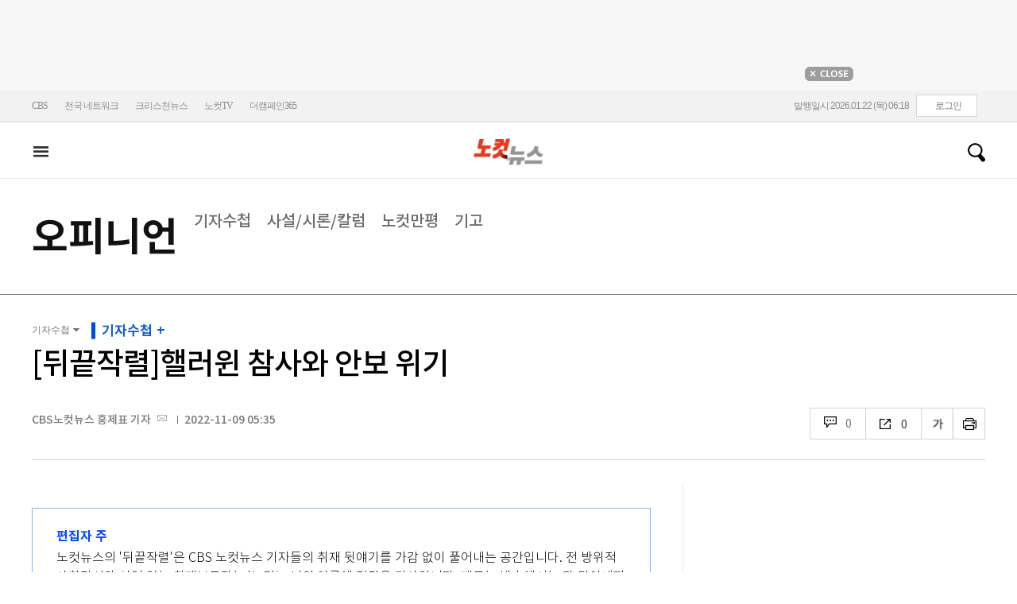

--- FILE ---
content_type: text/html; charset=utf-8
request_url: https://nocutnews.co.kr/news/5846064
body_size: 26854
content:

<!DOCTYPE html>
<html xmlns="http://www.w3.org/1999/xhtml" lang="ko">
<head><meta http-equiv="Content-Type" content="text/html; charset=utf-8" /><meta property="fb:pages" content="193441624024392" /><meta property="fb:app_id" content="489414577923131" /><meta property="og:site_name" content="노컷뉴스" /><meta name="google-site-verification" content="BUn3X2boK4DC8NAas8iCd9EngNf_rCVoW-ZS0X-J1f8" /><meta name="naver-site-verification" content="a0a7821d7b454398c3fc2c1f1fb784b37178ecae" /><meta name="dailymotion-domain-verification" content="dm1sk2ybj0xarz6sf" /><meta name="referrer" content="unsafe-url" />




<meta name="description" content="CBS 노컷뉴스는 지난달 29일 서울 이태원에서 발생한 비극적인 압사 사고를 &#39;핼러윈 참사&#39;로 부르기로 했다." /><meta property="og:url" content="https://www.nocutnews.co.kr/news/5846064" /><meta property="og:type" content="article" /><meta property="og:title" content="[뒤끝작렬]핼러윈 참사와 안보 위기" /><meta property="og:description" content="CBS 노컷뉴스는 지난달 29일 서울 이태원에서 발생한 비극적인 압사 사고를 &#39;핼러윈 참사&#39;로 부르기로 했다." /><meta property="og:image" content="https://file2.nocutnews.co.kr/newsroom/image/2022/11/08/202211082219333717_0.jpg" /><meta property="og:locale" content="ko_KR" /><meta name="twitter:card" content="summary_large_image" /><meta name="twitter:url" content="https://www.nocutnews.co.kr/news/5846064" /><meta name="twitter:title" content="[뒤끝작렬]핼러윈 참사와 안보 위기" /><meta name="twitter:description" content="CBS 노컷뉴스는 지난달 29일 서울 이태원에서 발생한 비극적인 압사 사고를 &#39;핼러윈 참사&#39;로 부르기로 했다." /><meta name="twitter:image" content="https://file2.nocutnews.co.kr/newsroom/image/2022/11/08/202211082219333717_0.jpg" /><meta name="article:section" content="오피니언" /><meta name="article:section2" content="기자수첩" /><meta name="article:published_time" content="2022-11-09T05:35:00.0000000" /><meta name="dable:item_id" content="5846064" /><meta name="dable:author" content="CBS노컷뉴스 홍제표 기자" /><title>
	[뒤끝작렬]핼러윈 참사와 안보 위기 - 노컷뉴스
</title><link rel="stylesheet" type="text/css" href="/css/basic.css" />
<link rel="stylesheet" type="text/css" href="/css/common2024.css" />
<link rel="stylesheet" type="text/css" href="/css/gnb2024.css" />
	<link rel="stylesheet" href="/css/swiper-bundle.min.css" />
<link rel="stylesheet" type="text/css" href="/css/slick.css" />

	<link href="/css/rightarea.css" rel="stylesheet" />
	<link href="/css/rightarea2024.css" rel="stylesheet" />



<link href="https://www.jqueryscript.net/css/jquerysctipttop.css" rel="stylesheet" type="text/css" />
<link rel="stylesheet" type="text/css" href="https://reply.nocutnews.co.kr/css/basic.css" />
<link rel="stylesheet" type="text/css" href="https://reply.nocutnews.co.kr/css/reply.css" />
<link rel="stylesheet" type="text/css" href="css/view.css" />

<link rel="canonical" href="https://www.nocutnews.co.kr/news/5846064" />
<link rel="alternate" media="only screen and (max-width: 640px)" href="https://m.nocutnews.co.kr/news/5846064" />



<link rel="amphtml" href="https://m.nocutnews.co.kr/news/amp/5846064" />




	<!-- Google tag (gtag.js) -->


<!-- Google Tag Manager -->
<script>(function (w, d, s, l, i) {
		w[l] = w[l] || []; w[l].push({
			'gtm.start':
				new Date().getTime(), event: 'gtm.js'
		}); var f = d.getElementsByTagName(s)[0],
			j = d.createElement(s), dl = l != 'dataLayer' ? '&l=' + l : ''; j.async = true; j.src =
				'https://www.googletagmanager.com/gtm.js?id=' + i + dl; f.parentNode.insertBefore(j, f);
	})(window, document, 'script', 'dataLayer', 'GTM-NLRH268');</script>
<!-- End Google Tag Manager -->

<script type="text/javascript">
	// Dable 스크립트 18.06.28
	(function (d, a, b, l, e, _) {
		d[b] = d[b] || function () { (d[b].q = d[b].q || []).push(arguments) }; e = a.createElement(l);
		e.async = 1; e.charset = 'utf-8'; e.src = '//static.dable.io/dist/plugin.min.js';
		_ = a.getElementsByTagName(l)[0]; _.parentNode.insertBefore(e, _);
	})(window, document, 'dable', 'script');
	dable('setService', 'nocutnews.co.kr');
	dable('sendLog');
</script>

<script type="text/javascript" src="/WebResource.axd?d=vk8OLjAtV5n4RTSkntTKLMOFXJqKGAveaiIcBu_LddYyzZyKctGn1MekGwXM0wJjQcJp-Z-IRlqpd-VZk7NAoSyivU77RsNMcmlOKD0tX1YV3t4Yh9FAXAanoHKFWXJ4CjaMRG2jbabws_OGWWJbodps6Ug1&t=639029531497814922"></script>
<script type="text/javascript" src="//code.jquery.com/jquery-1.12.0.min.js"></script>
<script type="text/javascript" src="//code.jquery.com/ui/1.11.4/jquery-ui.min.js"></script>
<script src="https://cdn.jsdelivr.net/npm/clipboard@1/dist/clipboard.min.js"></script>
<script type="text/javascript" src="/js/kakao.min.js"></script>
<script type="text/javascript" src="/WebResource.axd?d=CoYCds3a48pxw4hdcWCV_H7tm9j1nYMjJpxkdYvTE7M1wxeCL4YzcHV5trzFr5WU818_3NHUPcq6-Q-A-NezS_3AUgexlfMq8qxHptLv2BSvR2PVeFJOEjiLuvqowSVuqdAV71oNjPPpqJZBmey03ilhXQQ1&t=639029531497814922"></script>
<script type="text/javascript" src="/WebResource.axd?d=uwOdSAuA01rsLsJON_Q1bcfHMB1df1K8ZgSQa-g9Fk8ae3fPoEqQ7Gl8qR1t4aa8OYVijQOdAKp1L-Acfx6Ek-r9CAhZ_ouZennVSbFU58ZZdfdBuk4yO_l-uG-39YGf3VmpCt4jvVz7CJKuGcpk16NeW23dwXSXHPvOtKtIrbtc_n1g0&t=639029531497814922"></script>
<script type="text/javascript" src="/js/nocutnews-3.0.0.js"></script>
<script type="text/javascript" src="https://cms.nocutnews.co.kr/nocutnews/nnc_data.htm"></script>
<script type="text/javascript" src="https://cms.nocutnews.co.kr/nocutnews/facebook_poll_data.htm"></script>
<script type="text/javascript" src="https://cms.nocutnews.co.kr/nocutnews/extensive_data_v4.htm"></script>
<script type="text/javascript" src="https://cms.nocutnews.co.kr/nocutnews/videolive_data.js"></script>
<script src="/js/mobileh.js"></script>


<script src="/js/swiper-bundle.min.js"></script>
<script type="text/javascript" src="/js/slick.min.js"></script>

	
	<script type="text/javascript" src="/js/rightarea.js"></script>

<script type="text/javascript" src="//send.mci1.co.kr/delivery/js/32057708/23314335270" async></script>
<script type="application/javascript" src="//anymind360.com/js/17767/ats.js"></script>
<script type="text/javascript" src="https://content.jwplatform.com/libraries/lZCf5zks.js"></script>
<script type="text/javascript" src="/ad/js/criteo_cookie.js"></script>




<script type="text/javascript" src="/news/js/view.js?639046595103074109"></script>
<script type="text/javascript" src="https://cms.nocutnews.co.kr/nocutnews/special/election/presidential21/common_data.js?639046595103074109"></script>
<script type="text/javascript" src="https://www.gstatic.com/charts/loader.js"></script>
<script type="text/javascript" src="https://white.contentsfeed.com/RealMedia/ads/adstream_jx.ads/www.nocutnews.co.kr/article@Bottom2"></script>

<script type="text/javascript" src="https://cms.nocutnews.co.kr/nocutnews/rightarea_data_v5.js"></script>
<script type="text/javascript" src="https://cms.nocutnews.co.kr/nocutnews/main_data_v5.js"></script>

<script type = 'application/ld+json'>
[
{
"@context": "https://schema.org",
"@type": "NewsArticle",
"@id": "https://www.nocutnews.co.kr/news/5846064",
"mainEntityOfPage" : {
"@type": "WebPage" , 
"@id": "https://www.nocutnews.co.kr/news/5846064"
},
"articleSection": [
"오피니언",
"기자수첩"
],
"headline": "[뒤끝작렬]핼러윈 참사와 안보 위기",
"image": {
 "@type": "ImageObject", 
 "@id": "https://file2.nocutnews.co.kr/newsroom/image/2022/11/08/202211082219333717_0.jpg", 
 "url": "https://file2.nocutnews.co.kr/newsroom/image/2022/11/08/202211082219333717_0.jpg", 
 "width": "710", 
 "height": "473" 
},
"datePublished": "2022-11-09T05:35:00",
"dateModified": "2022-11-09T05:35:00",
"author" : {
 "@type": "Person", 
 "name": "CBS노컷뉴스 홍제표 기자" 
},
"publisher": {
 "@type": "Organization", 
 "name": "노컷뉴스", 
"logo": {
 "@type": "ImageObject", 
 "url": "https://img.nocutnews.co.kr/nocut/v2/img/img_snsDefault_n.png", 
 "width": "211", 
 "height": "60" 
},
"sameAs": ["https://www.facebook.com/nocutnews", "https://twitter.com/nocutnews"] }, 
"description": "CBS 노컷뉴스는 지난달 29일 서울 이태원에서 발생한 비극적인 압사 사고를 &#39;핼러윈 참사&#39;로 부르기로 했다."
},
{
"@context": "https://schema.org",
"@type": "BreadcrumbList",
"itemListElement" : [{
"@type": "ListItem",
"position": 1,
"name": "홈",
"item": "https://www.nocutnews.co.kr"
},
{
"@type": "ListItem",
"position": 2,
"name": "오피니언",
"item": "https://www.nocutnews.co.kr/news/opinion"
},
{
"@type": "ListItem",
"position": 3,
"name": "기자수첩",
"item": "https://www.nocutnews.co.kr/news/opinion/list?c2=284"
},
{
"@type": "ListItem",
"position": 4,
"name": "[뒤끝작렬]핼러윈 참사와 안보 위기",
"item": "https://www.nocutnews.co.kr/news/5846064"
}
]
}
</script>
</head>
<body>
<form method="post" action="./5846064" id="frmForm">
<div class="aspNetHidden">
<input type="hidden" name="__VIEWSTATE" id="__VIEWSTATE" value="nMV1q9KvGruRP2Mm5DrrrNao/GapSnFtkSGXD5b17b04aOvZtuc0soP85SF/+j2oh3QOBuZjNlOmWQA4CQtXp1yWA4EcyYkwcjsx9gbNFzF9bbONSbpmWn6g1MzuHSXtFeElt7M+evqxSeXXkEVq1mlUbrtHms+b93ouyXD8y35xf9E7smE/3BYalLZuWO/6nZMKPvMvPbX764IaNjoNwkudGNEK1fzwFDlEmSG0gHngpGaKCfxp2oVB+nOD0MGVmkP9r3lPfe7ySV3Vp3IK1OlMW/SYPkmH//cz1SZPNCDv/LqD+GE6vKJi9B/xjUT2Mw048BrffYlC0651jZgkw/MMfDDhUJIoubi617HQHWRZ85Zq9tMlv9e1BwwTn9I9V+TtvaGJLQngSyhB5j875IipbYktHKqqD70OdigNm54TAb58qqJSDumgvzkM1+/X5IP89JDox/uc5Od6TtP5fpviI6GWtXNUr4BN73SH1FIDQqLpW7MJH4VGJTQyju9GOFpTXgEtXwP0BxG0ah5MKAOpE/gVxHnOaeUfOvvwCgpPO2tBrxrr0no/Q8WuXrd6jeK0i8XD7sfkAVs/cb2w5Svq3grViQKL4bp0wgXc9hZMZy1hy0Uy+5UDFzCQWMKtZQuwmspra632ekosjRh4gAsY/C+0kklCRDAf1GLTbBxe6VyEJEOW3eDZyFNzSP84Ebiq1AJ07fZotmLDgJpFcYrpZ7DPxyEl2bFQyfxeXIbNFDPOIhmwzffmE0J4DB41qH+A50uQtzlqTvKtNGErCNmAkm7Kiu8rLvidG79gQ434Kfuo/o8mf/3zUEugUloJZq/0xl6MBaBT+3pvuk/Boy2DUuRIjxu+n2HBQnIheWvHGSFhRWjHegK2Qo6xOD5m+vLZ0dZqYQ1Uctkh/LDimxbLM47/tReqyNA6JBP7xnYgV/aGZZyvE3EX1lfAGsl6JknB+m/VErgyXv2nnqbnTqRU/BmKqNAkkn1bpXlXmyc1WARY/3p5XXQBk5stzqy2Ue0JyslGroFLHU0oqCGSiGfqrxv3/AA02LtUWG7alWeVdbf8tVe1qfprIbDr1vXcDdkqbgalpbuP8uW+LdUlEx1PxBaLxjdDGtSnX0WJNFhzJx61MHlRiBEb/NTGRSFSLmkkOmgju2NfpTUF7sWPTUlUJIn0kLlBIqdL2Ju4XpU7n2UrjY8i/l3RZXKgwA2OCNUXF9wj/kQpOMtpckhi1cQgO9uIHmojSaUBfz8vhOZ0ffChLk0LwijknNUx0TXzomzMFt1LFbuqliD2hX1NHuNuzEE//B7PP5sF2SfKYeZKF76mNTn1g+LgNKs8MsZJvsoB19gO1kJ63bp2H6U32AK3Eh+7LE5JHcOlAofLflORrY6UjvtlfkYqDlEUyrIvzAhhjAEK6HMLhTYeKhIW2zpOSKoYk1C1vNX16OYQk0UOnP8qNdSxuMJofNcZQ/ZkqwYt/ArKWnAJZDz5m4/+p8vaWOvyVKL8/NwoBcaRe1fQZnMCjfbYK1rXKnIAt7plNRhbDbHuPC369nYVCJ2/hnbY8bB1/pg+aTxZCZ2uG7vmwh7tL2FvkFxGU+qYxEtN6YJ/eQo9ZN0xYmLBjodj6iD/zZv1rN6Uur2cH/TRlLQJGeb0LHr/EVuIfbkvxGO/rzipo9eMvKOUiQtIHwQ5e6xtX0MlRVr99uFV8URwlPUnTIiOyeT24Fc2XF3SSGHj30OX1fhiMB0yPv4xEQ4xJpFZ+qb52DuYMRapC7O/zRGhvsHt/I+lfZGauHFwKMQ3mZLjdHHLoyDGTvPN8ZoHEetKVgtuIrF061NScc+Y/lXhmHWvA/ECdsDiq7bSXgXpXUm/kkxVNiMcRpsxRB26oP1SD1UN/rO4WmuDIlVJLm2WNasZO+K8G6+NMTPO6b+OPN5HWI5TAV7pfbrqBCn2yiNcMpaZobyCzyKil8HVH6swkFivCBCOCV4gTDzxUkZTigInIEtUAnLvJrtrO2Ti2wjDgg980TPPJOfD0nnK5mgP6annnO44FhIt3yFFMbpkgD/qzcifq7GV0CvPy2ojUXRg69rBR3PXpCKKc5IlddaOheQ9kgpQDg/3vIaSGnhpgKhSvn1y67QJ2hjTST1a4geOslxUHh8/kQNTBGWcF1sx1VLOyl0rWuBi1B8VxXJgSGyCXcwm2JmFTl+RjOrxlvnhpvJYxbUT6rR7KX5rBfD91MQiywsfdCHLH5gMi6b8fuu5t5A42hSZhkgwSCc9u52G3f31005omyEXYPEOZQfs0NOilBkFLLtabQwrhNey7weE4SpbXgH/SNgDfTsGzXM/y3YzKAFKeGATDtRysQl+pz/o5W0s+iRYpvvoQseLiqF8LicQAD/zJQtmtHAQzWpcjXpXR4MoMkBT+dUgzkJOAr9G577HlE6Rr1w6EZrpJDx31GdtIUnk+sGfGApff7T7ES6obSAUeTOHZfjZyeUWH3oZQgolBlBYR5d/mozdrqpIK1dUs+4RxkET7gL6tNRjPGSYT85/5+if011EZajZc9YsZPElJ9FqB4IwtusqsC5cKPzuapLwEWpXtGXHGK9RpIv10ovqKmZdm5TRfvdHS/LqRfG/Ms1ZSZ6PyRh4jZGcBhHOEik92+NLc9tGsouDzcfa8XXBseT0HHd6SgdGXnbNYayXlxyGSBdFyqGQSNrvmyAgOGdhoYsx6KBDKaE0NZhJdDnrnnMOArU6GZQoT/[base64]/tqtX2MHQ5jqGd8vg8PLG7aK980NsO6kDGPrGCBxtGWguvAgGjphuFNVd0VYuIiDcy/xhFecM/br4Alu4bPv0bcDci52DuPMvc/DPjzjS5wld+KrXKuZwvhoqSpG9fGcIzUdooC39j0I68UG7L1eAoiKwyguvgUWfbuZYOM3EMG61HX8inCslvA6/aA46veuyWoeH3IJscNvXznb3dwHRP+3sgxsLDZxzjyiHQjs7e6Qm7Rg3PTgmRReXi7rkT0bsuISMj4BPFh2xzghZVxqA6TpoNNInua80TQEZ6C09r1N/zZqHVTHAM+KcR94pVBIBOGXafvJwRHL8FO/4sYq4lXdBOlTrJsXHr8Cn2XfUsO+JCHzmxu1YqoRb4Jx7gO4CVtaXv+zLo0NqaD+JI3UBlxPQvWtrFZIJs2Z1zt4WoqM51ur1+jnQQld07I2xQ/bCKKMWoAJIenHXo7WFZBFh7lbO3vo/IUYFi6BzVFqr4xhKtJCzuJEOTD+SM+eMAyzmVdOC92K8LfAkP0gDKSoAFrTVs8cTRWt" />
</div>


<script type="text/javascript">
//<![CDATA[
_Page.news.preview = false;
_Page.news.index = 5846064;
_Page.news.replyOnly = false;
_Page.news.title = "[뒤끝작렬]핼러윈 참사와 안보 위기";
_Page.news.shorturl = "http://cbs.kr/ta9Ys8";
_Page.news.data.wcf = "https://wcf.nocutnews.co.kr";
_Page.news.data.category = "opinion";
_Page.news.magnification.data.items = [{"index":3077478,"usable":1,"caption":"류영주 기자","image":{"url":"https:\/\/file2.nocutnews.co.kr\/newsroom\/image\/2022\/11\/08\/202211082219333717_0.jpg","fileSize":518053,"mimeType":"image\/jpeg","originName":"202211082219333717_0.jpg","height":"473px","width":"710px"},"type":127},{"index":3077481,"usable":1,"caption":"황진환 기자","image":{"url":"https:\/\/file2.nocutnews.co.kr\/newsroom\/image\/2022\/11\/08\/202211082222231151_0.jpg","fileSize":319708,"mimeType":"image\/jpeg","originName":"202211082222231151_0.jpg","height":"384px","width":"710px"},"type":127},{"index":3077482,"usable":1,"caption":"황진환 기자","image":{"url":"https:\/\/file2.nocutnews.co.kr\/newsroom\/image\/2022\/11\/08\/202211082223064706_0.jpg","fileSize":289858,"mimeType":"image\/jpeg","originName":"202211082223064706_0.jpg","height":"522px","width":"710px"},"type":127},{"index":3077483,"usable":1,"caption":"류영주 기자","image":{"url":"https:\/\/file2.nocutnews.co.kr\/newsroom\/image\/2022\/11\/08\/202211082223489694_0.jpg","fileSize":334389,"mimeType":"image\/jpeg","originName":"202211082223489694_0.jpg","height":"473px","width":"710px"},"type":127},{"index":3077484,"usable":1,"caption":"윤석열 대통령. 류영주 기자","image":{"url":"https:\/\/file2.nocutnews.co.kr\/newsroom\/image\/2022\/11\/08\/202211082224444976_0.jpg","fileSize":299210,"mimeType":"image\/jpeg","originName":"202211082224444976_0.jpg","height":"473px","width":"710px"},"type":127}]
_Page.news.subcategory.data.index = 284
_Page.news.subcategory.data.items = [{"index":284,"title":"기자수첩","usable":1,"code":"61100030","sequence":1,"type":2},{"index":283,"title":"사설\/시론\/칼럼","usable":1,"code":"61100040","sequence":2,"type":2},{"index":288,"title":"노컷만평","usable":1,"code":"61100080","sequence":3,"type":2},{"index":483,"title":"기고","usable":1,"code":"61100130","sequence":4,"type":2}]
_TRK_PN = "노컷";
_TRK_CP = "오피니언";
_Data.sites.nocut.login = "https://member.nocutnews.co.kr/login";
MobileHandler('https://m.nocutnews.co.kr');
_Page.clientId = "ee211a81-e2f7-426b-8a82-b3ead5d99e74";
_Page.share.list.sns.kakao.apiKey = "439f10174b0dab64f4520b0bdecfe66a";
_Page.data.imageResize = false;
_Data.sites.nocut.login = "https://member.nocutnews.co.kr/login";
_Data.sites.nocut.photo = "https://photo.nocutnews.co.kr";
_Data.sites.nocut.v = "https://www.nocutnews.co.kr/nocutv/";
//]]>
</script>

<div class="aspNetHidden">

	<input type="hidden" name="__VIEWSTATEGENERATOR" id="__VIEWSTATEGENERATOR" value="B69F4D26" />
</div>
	
	


	<img id="imgNewsImage" src="" style="display: none" />
	<div id="test" style="display:none">

</div>
	
		
		<div class="ad_top1">
			<div>
				<iframe src='//white.contentsfeed.com/RealMedia/ads/adstream_sx.ads/www.nocutnews.co.kr/main@x14'
					width='728' height='90' frameborder='0' marginwidth='0' marginheight='0' scrolling='no'
					leftmargin='0' topmargin='0'></iframe>
				<p>
					<a href="javascript:;">
						<img src="//img.nocutnews.co.kr/nocut/main/ban_close.jpg" alt="탑배너 닫기" /></a>
				</p>
			</div>
		</div>
	
	
	
	
		
		<!-- TargetPushAD_노컷뉴스 -->
		
		<!--// TargetPushAD_노컷뉴스 -->
	
	
	
		
		<script type="text/javascript" src="//white.contentsfeed.com/RealMedia/ads/adstream_jx.ads/www.nocutnews.co.kr/article@x16"></script>
	
	
	



	
	<div id="pnlWrap" class="wrap">
	
		
	
			<div id="pnlHeader" class="header st2 type3">
		
	

	<div class="thin_nav">
		<ul class="box">
			<li><a href="https://www.cbs.co.kr" target="_blank">CBS</a></li>
			<li class="hd_network_local">
				<a class="btn" href="javascript:;">전국 네트워크</a>
				<div class="layerbox">
					<ul>
						<li class="net_local">
							<p>
								<a target="_blank" href="https://gw.nocutnews.co.kr">강원</a>
								<a target="_blank" href="https://gn.nocutnews.co.kr">경남</a>
								<a target="_blank" href="https://gj.nocutnews.co.kr">광주</a>
								<a target="_blank" href="https://dg.nocutnews.co.kr">대구</a>
								<a target="_blank" href="https://dj.nocutnews.co.kr">대전</a>
								<a target="_blank" href="https://bs.nocutnews.co.kr">부산</a>
								<a target="_blank" href="https://yd.nocutnews.co.kr">영동</a>
								<a target="_blank" href="https://us.nocutnews.co.kr">울산</a>
								<a target="_blank" href="https://jn.nocutnews.co.kr">전남</a>
								<a target="_blank" href="https://jb.nocutnews.co.kr">전북</a>
								<a target="_blank" href="https://jeju.nocutnews.co.kr">제주</a>
								<a target="_blank" href="https://cj.nocutnews.co.kr">청주</a>
								<a target="_blank" href="https://ph.nocutnews.co.kr">포항</a>
							</p>
						</li>
					</ul>
					<a class="btn_close" href="javascript:;" title="닫기">닫기</a>
				</div>
			</li>
			<li><a href="https://christian.nocutnews.co.kr" target="_blank">크리스천뉴스</a></li>
			
			<li><a href="//www.youtube.com/@NocutTV1" target="_blank">노컷TV</a></li>
			<li><a href="//www.thecampaign365.com" target="_blank">더캠페인365</a></li>
			<li class="loginframe">
				<iframe id="ifrLogin" width="500" height="40" src="/common/loginframe.aspx?639046595103074109"
					marginwidth="0" marginheight="0" frameborder="0" scrolling="no"></iframe>
			</li>

		</ul>
	</div>

	<div class="box head_b">

		
				
				<p class="logo_h" title="대한민국 중심언론 노컷뉴스">
					<a class="" href="/">노컷뉴스</a>
				</p>
				<div class="view_h2">
					<h2>[뒤끝작렬]핼러윈 참사와 안보 위기</h2>
					<ul class="v_g">
						<li id="Li1" class="txt r_b">
							<a class="reply_b" href="#">
								<span id="spnReplyCount1">0</span>
							</a>
						</li>
						<li class="txt sns_b">
							<em>0</em>
							<div class="snsbox">
								<button class="sns_f" title="페이스북">페이스북</button>
								<button class="sns_t" title="트위터">트위터</button>
								<button class="sns_b" title="밴드">밴드</button>
								<button class="sns_k" title="카카오톡">카카오톡</button>
								<button class="sns_u" title="URL">URL</button>

								
							</div>
						</li>
						<li>
							<div class="f_wrap">
								<div class="btn_font">
									폰트사이즈
								<div class="font_b">
									<button class="btn_minus" title="작게보기">-</button>
									<button class="btn_plus" title="크게보기">+</button>
									
								</div>
								</div>
							</div>
						</li>
						<li>
							<button class="btn_print" title="인쇄">인쇄</button>
							
						</li>
					</ul>
				</div>
			

		
		<p class="h_live_bt" style="display: none;"><a href="#" target="_blank">LIVE</a></p>
		
		
		<div class="head_adl">
			<iframe src='//white.contentsfeed.com/RealMedia/ads/adstream_sx.ads/www.nocutnews.co.kr/main@Top1'
				width='283' height='80' frameborder='0' marginwidth='0' marginheight='0' scrolling='no'
				leftmargin='0' topmargin='0'></iframe>

		</div>
	
		
		
		<div class="head_adr2">
			<iframe src='//white.contentsfeed.com/RealMedia/ads/adstream_sx.ads/www.nocutnews.co.kr/article@Top1'
				width='283' height='80' frameborder='0' marginwidth='0' marginheight='0' scrolling='no'
				leftmargin='0' topmargin='0'></iframe>
		</div>
	

	</div>

	
	<div id="gnb" class="gnb" tabindex="-1">
		<div class="box">
			<span class="btn_allview" title="전체"></span>
			<ul class="nav">
				
				<li id="liPolitics"><a href="/news/politics">
					정치</a></li>
				<li id="liSociety"><a href="/news/society">
					사회</a></li>
				<li id="liLocal"><a href="/news/area">
					전국</a></li>
				<li id="liPolicy"><a href="/news/policy">
					정책</a></li>
				<li id="liEconomy"><a href="/news/economy">
					경제</a></li>
				<li id="liIT"><a href="/news/industry">
					산업</a></li>
				<li id="li2"><a href="/news/world">
					국제</a></li>
				<li id="liOpinion"><a href="/news/opinion">
					오피니언</a></li>
				<li id="liCulture"><a href="/news/life">
					라이프</a></li>
				<li id="liEntertainment"><a href="/news/entertainment">
					엔터</a></li>
				<li id="liSports"><a href="/news/sports">
					스포츠</a></li>
				<li><a href="https://photo.nocutnews.co.kr" target="_blank">포토</a></li>
				<li><a href="/subscribe/">구독</a></li>
			</ul>
			
			<div class="scbox_wrap">
				<div class="s_b">
					<p class="search_b">
						
						<input type="text" maxlength="20" />
						<a href="#" class="btn_del" style="display: none;">삭제</a>
						<a id="btn_search" href="https://search.nocutnews.co.kr/?q=">검색</a>
					</p>
					
					<div class="scbox" style="display: none;">
						<ul class="sclist">
							
						</ul>
						<a href="#" class="autoact">자동완성 끄기</a>
					</div>
				</div>
			</div>
		</div>
		
	</div>
	
	

<div class="allmenu">
	<div class="box">
		<ul>
			
					<li>
						<strong><a href="/news/politics">정치</a></strong>
						<ul>
								<li><a href="/news/politics/list?c2=184">청와대</a></li>
							
								<li><a href="/news/politics/list?c2=187">국방/외교</a></li>
							
								<li><a href="/news/politics/list?c2=188">통일/북한</a></li>
							
								<li><a href="/news/politics/list?c2=185">국회/정당</a></li>
							
								<li><a href="/news/politics/list?c2=495">선거</a></li>
							
								<li><a href="/news/politics/list?c2=183">정치 일반</a></li>
							</ul>
					</li>
				
					<li>
						<strong><a href="/news/society">사회</a></strong>
						<ul>
								<li><a href="/news/society/list?c2=193">사건/사고</a></li>
							
								<li><a href="/news/society/list?c2=194">법조</a></li>
							
								<li><a href="/news/society/list?c2=198">인물</a></li>
							
								<li><a href="/news/society/list?c2=197">날씨/환경</a></li>
							
								<li><a href="/news/society/list?c2=200">사회 일반</a></li>
							</ul>
					</li>
				
					<li>
						<strong><a href="/news/policy">정책</a></strong>
						<ul>
								<li><a href="/news/policy/list?c2=643">총리실</a></li>
							
								<li><a href="/news/policy/list?c2=644">교육</a></li>
							
								<li><a href="/news/policy/list?c2=645">노동</a></li>
							
								<li><a href="/news/policy/list?c2=646">보건/의료</a></li>
							
								<li><a href="/news/policy/list?c2=647">인권/복지</a></li>
							
								<li><a href="/news/policy/list?c2=648">경제정책</a></li>
							
								<li><a href="/news/policy/list?c2=649">정책 일반</a></li>
							</ul>
					</li>
				
					<li>
						<strong><a href="/news/economy">경제</a></strong>
						<ul>
								<li><a href="/news/economy/list?c2=208">금융/증시</a></li>
							
								<li><a href="/news/economy/list?c2=455">경제 일반</a></li>
							</ul>
					</li>
				
					<li>
						<strong><a href="/news/industry">산업</a></strong>
						<ul>
								<li><a href="/news/industry/list?c2=527">기업/산업</a></li>
							
								<li><a href="/news/industry/list?c2=528">생활경제</a></li>
							
								<li><a href="/news/industry/list?c2=529">자동차</a></li>
							
								<li><a href="/news/industry/list?c2=530">부동산</a></li>
							
								<li><a href="/news/industry/list?c2=531">취업/직장인</a></li>
							
								<li><a href="/news/industry/list?c2=249">IT/과학</a></li>
							
								<li><a href="/news/industry/list?c2=576">비즈인물</a></li>
							
								<li><a href="/news/industry/list?c2=532">산업 일반</a></li>
							</ul>
					</li>
				
					<li>
						<strong><a href="/news/world">국제</a></strong>
						<ul>
								<li><a href="/news/world/list?c2=244">아시아/호주</a></li>
							
								<li><a href="/news/world/list?c2=245">미국/중남미</a></li>
							
								<li><a href="/news/world/list?c2=246">유럽/러시아</a></li>
							
								<li><a href="/news/world/list?c2=247">중동/아프리카</a></li>
							
								<li><a href="/news/world/list?c2=457">해외토픽</a></li>
							
								<li><a href="/news/world/list?c2=243">국제 일반</a></li>
							</ul>
					</li>
				
					<li>
						<strong><a href="/news/opinion">오피니언</a></strong>
						<ul>
								<li><a href="/news/opinion/list?c2=284">기자수첩</a></li>
							
								<li><a href="/news/opinion/list?c2=283">사설/시론/칼럼</a></li>
							
								<li><a href="/news/opinion/list?c2=288">노컷만평</a></li>
							
								<li><a href="/news/opinion/list?c2=483">기고</a></li>
							</ul>
					</li>
				
					<li>
						<strong><a href="/news/life">라이프</a></strong>
						<ul>
								<li><a href="/news/life/list?c2=263">공연/전시</a></li>
							
								<li><a href="/news/life/list?c2=265">여행/레저</a></li>
							
								<li><a href="/news/life/list?c2=266">책/학술</a></li>
							
								<li><a href="/news/life/list?c2=267">패션/뷰티</a></li>
							
								<li><a href="/news/life/list?c2=268">생활/건강</a></li>
							
								<li><a href="/news/life/list?c2=269">종교</a></li>
							
								<li><a href="/news/life/list?c2=270">미디어</a></li>
							
								<li><a href="/news/life/list?c2=271">라이프 일반</a></li>
							</ul>
					</li>
				
					<li>
						<strong><a href="/news/entertainment">엔터</a></strong>
						<ul>
								<li><a href="/news/entertainment/list?c2=255">연예가 화제</a></li>
							
								<li><a href="/news/entertainment/list?c2=256">방송</a></li>
							
								<li><a href="/news/entertainment/list?c2=257">영화</a></li>
							
								<li><a href="/news/entertainment/list?c2=258">가요</a></li>
							
								<li><a href="/news/entertainment/list?c2=656">OTT</a></li>
							
								<li><a href="/news/entertainment/list?c2=259">해외 연예</a></li>
							
								<li><a href="/news/entertainment/list?c2=260">엔터 일반</a></li>
							</ul>
					</li>
				
					<li>
						<strong><a href="/news/sports">스포츠</a></strong>
						<ul>
								<li><a href="/news/sports/list?c2=220">야구</a></li>
							
								<li><a href="/news/sports/list?c2=221">축구</a></li>
							
								<li><a href="/news/sports/list?c2=222">농구</a></li>
							
								<li><a href="/news/sports/list?c2=517">배구</a></li>
							
								<li><a href="/news/sports/list?c2=223">골프</a></li>
							
								<li><a href="/news/sports/list?c2=458">e스포츠</a></li>
							
								<li><a href="/news/sports/list?c2=219">스포츠 일반</a></li>
							
								<li><a href="/news/sports/list?c2=574">해외야구</a></li>
							
								<li><a href="/news/sports/list?c2=575">해외축구</a></li>
							</ul>
					</li>
				
			
			
			
			
			<li class="w100 border_t1">
				<strong><a href="">전국</a></strong>
				
					
						<span><a href="/news/area/list?c2=227">경인</a>
						</span>
					
						<span><a href="/news/area/list?c2=233">강원</a>
						</span>
					
						<span><a href="/news/area/list?c2=237">경남</a>
						</span>
					
						<span><a href="/news/area/list?c2=230">광주</a>
						</span>
					
						<span><a href="/news/area/list?c2=228">대구</a>
						</span>
					
						<span><a href="/news/area/list?c2=234">대전</a>
						</span>
					
						<span><a href="/news/area/list?c2=229">부산</a>
						</span>
					
						<span><a href="/news/area/list?c2=235">영동</a>
						</span>
					
						<span><a href="/news/area/list?c2=240">울산</a>
						</span>
					
						<span><a href="/news/area/list?c2=239">전남</a>
						</span>
					
						<span><a href="/news/area/list?c2=231">전북</a>
						</span>
					
						<span><a href="/news/area/list?c2=236">제주</a>
						</span>
					
						<span><a href="/news/area/list?c2=232">청주</a>
						</span>
					
						<span><a href="/news/area/list?c2=238">포항</a>
						</span>
					
						<span><a href="/news/area/list?c2=226">전국 일반</a>
						</span>
					
			</li>
			<li class="w100 ">
				<strong><a href="/news/list">최신기사</a></strong>
				<strong><a href="/issue/hotissue/">핫이슈</a></strong>
				<strong><a href="/issue/theme/">스페셜</a></strong>
				<strong><a href="/issue/plan/">기획</a></strong>
				<strong><a href="https://photo.nocutnews.co.kr/">포토</a></strong>
				<strong><a href="/jebo/write.aspx">제보</a></strong>
				<strong><a href="/subscribe/">구독</a></strong>
			</li>
			<li class="w100">
				<strong><a href="/nocutv/">노컷브이</a></strong>
				<strong><a href="/itsreal/">노컷체크</a></strong>
				<strong><a href="/story/">인터랙티브</a></strong>
				<strong><a href="/timeline/">타임라인</a></strong>
				<strong><a href="/podcast/">팟캐스트</a></strong>
				
				<strong><a href="/creal/">씨리얼</a></strong>
				<strong><a href="//www.youtube.com/@NocutTV1" target="_blank">노컷TV</a></strong>
			</li>
		</ul>
		<button type="button" class="btn_layer_close" title="닫기">닫기</button>
		
	</div>
</div>


	</div>


<div class="list_gnb">
	<ul class="head_subtit">		
		
				<li class="tit_m9"><strong><a href="/news/opinion">
					오피니언</a></strong>
					<p>
							<a data-index="284" href="/news/opinion/list?c2=284">
								기자수첩</a>
						
							<a data-index="283" href="/news/opinion/list?c2=283">
								사설/시론/칼럼</a>
						
							<a data-index="288" href="/news/opinion/list?c2=288">
								노컷만평</a>
						
							<a data-index="483" href="/news/opinion/list?c2=483">
								기고</a>
						</p>
					
				</li>
			
	</ul>
</div>





		


	<div id="pnlContainer" class="container">
		
		<div class="con_col2th">
			
	<div id="pnlViewTop" class="view_top">
			
		<div class="sub_group" id="divSubCategory">
			<p>
				<a id="hlCategory" title="오피니언" href="/news/opinion" style="display: none;">오피니언</a>
				<strong>기자수첩</strong>
			</p>
			<ul class="hidd"></ul>
		</div>
		
		<div id="pnlIssueTop" class="top_issue">
				
			<h3 class="st1"><a id="lbIssueTop" href="/issue/theme/18699?c=19428">기자수첩</a></h3>
		
			</div>
		<div class="h_info">
			
			<h1>[뒤끝작렬]핼러윈 참사와 안보 위기</h1>
			<ul class="bl_b">
				<li class='email'>
	<span>CBS노컷뉴스 홍제표 기자</span>
	<a class='e_ico' href='mailto:enter@cbs.co.kr'>메일보내기</a>
</li>

				<li>2022-11-09 05:35</li>
			</ul>
			<div class="sub_group2">
				
				
				<div class="s_box">
					<ul class="view_tab">
						
						<li id="reply" class="txt txt_2">
							<a class="reply_b" href="5846064.re">
								<span id="spnReplyCount2"></span>
							</a>
						</li>
						<li class="txt txt_3">
							<em>0</em>
							<div class="snsbox">
								<button type="button" class="sns_f" aria-label="페이스북">페이스북</button>
								<button type="button" class="sns_t" aria-label="트위터">트위터</button>
								<button type="button" class="sns_b" aria-label="밴드">밴드</button>
								<button type="button" class="sns_k" aria-label="카카오톡">카카오톡</button>
								<button type="button" class="sns_u" aria-label="URL">URL</button>
								
							</div>
						</li>
						
							<li class="ph_b">
								<div class="f_wrap">
									<div class="btn_font">
										폰트사이즈
									<div class="font_b">
										<button type="button" class="btn_minus" aria-label="작게보기">-</button>
										<button type="button" class="btn_plus" aria-label="크게보기">+</button>
										
									</div>
									</div>
								</div>
								<button type="button" class="btn_print" aria-label="인쇄"></button>
								
							</li>
						
					</ul>
				</div>
			</div>
		</div>
	
		</div>
	<div class="con_l">	
	
	<div class="content">
		
		<div id="pnlViewBox" class="viewbox">
			
			
			<div class='summary_l' data-type='summary' ><div><strong>편집자 주</strong><p>노컷뉴스의 '뒤끝작렬'은 CBS 노컷뉴스 기자들의 취재 뒷얘기를 가감 없이 풀어내는 공간입니다. 전 방위적 사회감시와 성역 없는 취재보도라는 '노컷뉴스'의 이름에 걸맞은 기사입니다. 때로는 방송에서는 다 담아내지 못한 따스한 감동이 '작렬'하는 기사가 되기도 할 것입니다.</p></div></div>

			
			<h3 class='news-h3 news-h3_st1'>한국 사회 '과밀성'에 대한 공포와 경각심 심어준 계기<br />'이대로는 지속가능 어렵다' 위기감…방향전환과 대안 모색 계기<br />한반도 상황 전례없이 심각…임계점 임박한 내우외환에도 위기감 낮아</h3>

			
			<div id="pnlContent" itemprop="articleBody">
				
			<span class="fr-img-space-wrap fr-deletable news-image fr-img-caption fr-fic fr-dib" data-id="58f6b9d6-065f-4d03-98f7-86ede1572c25" style="width: 710px;"><span class="fr-img-wrap"><img src="https://file2.nocutnews.co.kr/newsroom/image/2022/11/08/202211082219333717_0.jpg" alt="류영주 기자" class="fr-fic fr-dib"><span class="fr-inner">류영주 기자</span></span><iframe src="//io1.innorame.com/imp/vAg3DAw4p1Dr.iframe" width="100%" height="50" allowtransparency="true" marginwidth="0" marginheight="0" hspace="0" vspace="0" frameborder="0" scrolling="no" style="width: 320px; min-width: 100%; margin-top:10px;"></iframe></span><br>CBS 노컷뉴스는 지난달 29일 서울 이태원에서 발생한 비극적인 압사 사고를 '핼러윈 참사'로 부르기로 했다. 사고의 본질과는 상관없는 지역 이름을 넣는데 따른 애꿎은 피해를 막기 위해서다.<br>&nbsp;<br><div style="text-align: right; width: 250px; float: right; margin: 0px 0px 0px 15px; ">
			<iframe src='//white.contentsfeed.com/RealMedia/ads/adstream_sx.ads/www.nocutnews.co.kr/article@x08' width='250' height='250' frameborder='0' marginwidth='0' marginheight='0' scrolling='no' leftmargin='0' topmargin='0'></iframe>
		</div>'10‧29 참사'로 명명하는 곳도 있지만 단순히 숫자를 나열하는 것은 재난의 의미를 드러내기에 부족한 감이 있다.&nbsp;<br>&nbsp;<br>핼러윈이라는 축제성 이벤트에 엄청난 군중이 몰려들며 발생한 이번 참사는 한국 사회의 '과밀성'에 대한 공포와 경각심을 몸서리치게 심어줬다.&nbsp;<br>&nbsp;<br>때마침 지난 7일 서울 지하철 1호선 일부 구간에서도 감당하기 힘들 정도로 승객이 밀려들면서 또 다른 악몽이 벌어질까 우려됐다. 전날 발생한 무궁화호 탈선 사고의 여파다.<br><br><span class="fr-img-space-wrap fr-deletable news-image fr-img-caption fr-fic fr-dib" data-id="68d3594f-d9e4-4ef8-a79b-a33026ed1ae1" style="width: 710px;"><span class="fr-img-wrap"><img src="https://file2.nocutnews.co.kr/newsroom/image/2022/11/08/202211082222231151_0.jpg" alt="황진환 기자" class="fr-fic fr-dib"><span class="fr-inner">황진환 기자</span></span></span>&nbsp;<br>사실 서울 지하철의 과밀 운행은 위험 수위를 넘어선 지가 오래됐고 만성적이다. 이미 초만원 객실에 승객을 더 밀어 넣는 일명 '푸쉬 맨'(push man)이 존재하던 시절도 있었다.&nbsp;<br>&nbsp;<br>그럼에도 용케 큰 사고 없이 지금껏 지내온 게 신기할 정도다. 일상의 출퇴근길이 이러하니 안전 의식이 무뎌지는 것은 어쩌면 당연하다. 2014년 세월호 참사 이후 또 한 세월이 흘렀음에도 달라지지 않은 풍경이다.<br><br>하지만 핼러윈 참사는 우리 사회에 '멈춰!'라는 긴급 신호를 보냈다. 설마 별 일 없겠지 식으로 계속 가다가는 힘들게 쌓아올린 성과마저 와르르 무너질 수 있음을 경고했다. 동시에 방향 전환과 대안 찾기를 명령했다.<br>&nbsp;<br>우리는 높은 인구밀도로 코로나19 전파에 취약할 수밖에 없음에도 불구하고 '방역 선진국' 신화를 썼다. 밀집, 밀접, 밀폐를 잘 통제했기 때문이다. 이번 참사는 '3밀' 방지를 어기고 과밀로 퇴행한 대가다.<br>&nbsp;<br>세계는 팬데믹 3년을 거치며 이미 새로운 사회로의 전환을 모색 중이다. 그 바탕에는 이대로는 더 이상 지속가능한 사회가 될 수 없다는 위기감이 짙게 깔려있다.<br><br><span class="fr-img-space-wrap fr-deletable news-image fr-img-caption fr-fic fr-dib" data-id="a83b3e93-5318-4c0a-b164-ee446c78fda2" style="width: 710px;"><span class="fr-img-wrap"><img src="https://file2.nocutnews.co.kr/newsroom/image/2022/11/08/202211082223064706_0.jpg" alt="황진환 기자" class="fr-fic fr-dib"><span class="fr-inner">황진환 기자</span></span></span>&nbsp;<br>그러나 포스트 코로나의 모범생일 것만 같았던 한국은 이제 큰 상처를 입고 기로에 서있다. 지금 한국의 현실을 설명하기에 내우외환보다 더 걸맞는 표현도 없을 것이다.&nbsp;<br>&nbsp;<br>핼러윈 참사의 눈물이 채 마를 새도 없이 동해와 서해에선 수십 발의 미사일과 포탄이 날아다녔다. 언제 전쟁이 터져도 이상하지 않으리만큼 일촉즉발 상황이 며칠씩 이어졌다.&nbsp;<br>&nbsp;<br>더 기막힌 노릇은 아찔한 벼랑 끝 대치에도 무덤덤한 현실이다. 어쩔 수 없음을 알고 체념한 것인지, 그래도 별 일 없을 것이란 턱없는 믿음 탓인지 무거운 침묵이 답답하게 흘러갔다.&nbsp;<br>&nbsp;<br>항상 운이 좋을 수는 없다. 이번에도 천만다행으로 충돌을 피하고 파국은 면했지만 내일의 안녕을 기약할 수는 없다.<br><br><span class="fr-img-space-wrap fr-deletable news-image fr-img-caption fr-fic fr-dib" data-id="02b68817-0f59-4850-b723-30ed93208c2e" style="width: 710px;"><span class="fr-img-wrap"><img src="https://file2.nocutnews.co.kr/newsroom/image/2022/11/08/202211082223489694_0.jpg" alt="류영주 기자" class="fr-fic fr-dib"><span class="fr-inner">류영주 기자</span></span></span>&nbsp;<br>북한은 여전히 7차 핵실험 카드가 남아있고 잠수함발사탄도미사일(SLBM) 등의 발사 가능성이 상존한다. 대규모 한미연합훈련은 이제 상수가 됐고 그때마다 준전시 상황이 벌어지게 됐다.&nbsp;<br>&nbsp;<br>이는 결코 정상적인 국가의 모습이 아니고 윤석열 정부가 말하는 '글로벌중추국가'는 더더욱 아니다.&nbsp;<br>&nbsp;<br>2017년 한반도는 당시 우리 국민이 느꼈던 것보다 훨씬 더 위험했다는 게 훗날 미국 당국자들의 증언으로 밝혀졌다. 2022년 안보 위기도 우리가 지금 아는 것 이상일 수 있다.&nbsp;<br>&nbsp;<br><div style="text-align: right; width: 250px; float: right; margin: 0 0px 0px 15px;">
			<iframe src='//white.contentsfeed.com/RealMedia/ads/adstream_sx.ads/www.nocutnews.co.kr/article@x42' width='250' height='250' frameborder='0' marginwidth='0' marginheight='0' scrolling='no' leftmargin='0' topmargin='0'></iframe>
		</div>위기의 양상도 전례 없이 심각해졌다. 북한은 핵무력을 거의 완성하고 공격적 핵교리를 공표했다. 남북‧북미 간 신뢰는 더 나빠질 것도 없을 만큼 최악이다. 한미의 군사 압박은 전례없이 강화됐지만 말리려는 자는 없고 중국과 러시아의 협조도 기대하기 어렵다.<br>&nbsp;<br>그런데도 여전히 무탈하기를 바라는 것은 이태원의 112 신고를 무시한 경찰만큼이나 무책임하다.<br><br><span class="fr-img-space-wrap fr-deletable news-image fr-img-caption fr-fic fr-dib" data-id="70316e5f-3a4d-4cf2-b488-fb1dbc8c853a" style="width: 710px;"><span class="fr-img-wrap"><img src="https://file2.nocutnews.co.kr/newsroom/image/2022/11/08/202211082224444976_0.jpg" alt="윤석열 대통령. 류영주 기자" class="fr-fic fr-dib"><span class="fr-inner">윤석열 대통령. 류영주 기자</span></span></span>&nbsp;<br>위험한 현실을 직시하지 않고 관성적 매너리즘으로 일관하다가는 언제고 미증유의 안보 참사를 만나게 된다.&nbsp;<br>&nbsp;<br>핼러윈의 악몽처럼 한반도 안보는 임계점에 달했거나 이미 넘어섰을지도 모른다. 이제는 깨어나 평화와 안전을 외칠 때다.&nbsp;
			</div>

			
			<div id="divCommonRelated" class="news-related_n common_related_n" aria-label="지금 뜨는 뉴스">
				<h2>지금 뜨는 뉴스</h2>
				<div class="slider">
					<div>
						<ul>
							
									<li>
										<a href="/news/6459880">
											도로 위 수소차에서 쏟아지는 물, '블랙아이스' 원인?[노컷체크]
										</a>
									</li>
								
									<li>
										<a href="/news/6460056">
											[단독]신천지, "나라 뒤집어진다" 경고에도 '당원 가입' 강행
										</a>
									</li>
								
									<li>
										<a href="/news/6460004">
											[단독]사라진 금고 속 '황금폰' 특정…김병기 수사 분수령
										</a>
									</li>
								
									<li>
										<a href="/news/6460062">
											트럼프의 선넘은 조롱과 빛바랜 청구서[워싱턴 현장]
										</a>
									</li>
								
									<li>
										<a href="/news/6459922">
											[단독]軍 '드론 공방전' 추진…업계와 합작해 기술·교리 개발
										</a>
									</li>
								
						</ul>
					</div>
					<div>
						<ul>
							
									<li>
										<a href="/news/6460015">
											李 "엄청난 에너지 수요"…찬성 여론 우세, 신규 원전 '청신호'?
										</a>
									</li>
								
									<li>
										<a href="/news/6459999">
											신천지, 왜 윤석열이었나…"은혜 갚기" 정황에 합수본 수사 박차
										</a>
									</li>
								
									<li>
										<a href="/news/6459950">
											李 "보완수사권 필요한 경우도…이혜훈, 청문회 해줘야"
										</a>
									</li>
								
									<li>
										<a href="/news/6459977">
											李대통령 이번엔 극우 개신교 겨냥…수사 필요성 강조
										</a>
									</li>
								
									<li>
										<a href="/news/6460051">
											트럼프 "그린란드 문제, 즉각 협상해야…무력 사용 없을 것"
										</a>
									</li>
								
						</ul>
					</div>
					
				</div>
			</div>
			
			<div id="pnlJebo" class="v_infotxt">
				
				<div class="info_jebo">
					<p>※CBS노컷뉴스는 여러분의 제보로 함께 세상을 바꿉니다. 각종 비리와 부당대우, 사건사고와 미담 등 모든 얘깃거리를 알려주세요.</p>
					<ul>
						<li><strong>이메일</strong>
							<span><a id="JeboEmail" href="mailto:jebo@cbs.co.kr">jebo@cbs.co.kr</a></span>
						</li>
						<li><strong>카카오톡</strong><span id="JeboKakao">@노컷뉴스</span></li>
						
						<li><strong>사이트</strong><a id="JeboSite" title="사이트" href="https://url.kr/b71afn" target="_blank">https://url.kr/b71afn</a></li>
						
					</ul>
				</div>
				
			
		
	
				
				
		<div id='AnyMindavs' style="display:none;"></div>
	
			
			</div>

			
			<div id="divBottomByline" class="r_byline">
				
                <p><span class='img'><img src="//img.nocutnews.co.kr/nocut/v3/img/img_reporter.jpg" alt="CBS노컷뉴스 홍제표 기자" /></span><span class='a_reporter'><strong>CBS노컷뉴스 홍제표 기자</strong></span><a class='a_mail' href='mailto:enter@cbs.co.kr'>메일</a><button type='button' class='btn_subscribe' data-index='319' data-title='홍제표'>구독</button></p>
				<p>
					
					
				</p>
			
			</div>
		
		</div>

		
		<div id="pnlIssueBottom">
			
			<div class="hotbox">
				<h3>
					<a id="lbIssueBottom" data-index="18699" data-type="1" href="/issue/theme/18699?c=19428">기자수첩</a>
					<button class="btn_subscribe">구독</button>
					
				</h3>
				<ul>
					
							<li>
								<a href="/news/6457125">
									<div class="txt">
										<strong>판결문 너머의 이야기</strong>
									</div>
								</a>
							</li>
						
							<li>
								<a href="/news/6455368">
									<div class="txt">
										<strong>김영록 지사 "바쁘다 바빠"…눈 실핏줄까지 터졌는데도 통합 '강행군'</strong>
									</div>
								</a>
							</li>
						
							<li>
								<a href="/news/6454614">
									<div class="txt">
										<strong>'불법 당원모집' 심판대…잣대는 더 엄격하게, 절차는 더 투명하게</strong>
									</div>
								</a>
							</li>
						
				</ul>
			</div>
		
		</div>

		
		<div class="v_like" style="display:none;">
			<p class="i_like"><button></button><span>0</span></p>
			<p class="i_unlike"><button></button><span>0</span></p>
		</div>

		
		
		
		<iframe src="//white.contentsfeed.com/RealMedia/ads/adstream_sx.ads/www.nocutnews.co.kr/article@x44"
			style="margin: 25px auto 35px; display: block;" width="650" height="163" frameborder="0"
			marginwidth="0" marginheight="0" scrolling="no"
			leftmargin="0" topmargin="0"></iframe>
	

		
		
			<script type="text/javascript">
				window.NocutReplyHost = "https://reply.nocutnews.co.kr";
			</script>
			<script type="text/javascript" src="https://reply.nocutnews.co.kr/js/reply.js"></script>
			<script type="text/javascript" defer="defer">
		(function () {
			try {
				NocutReply.load("https://nocutnews.co.kr/news/" + 5846064);
					} catch {
					}
				})();
			</script>
			<div class="reply_b">
			</div>
		


		<div class="view_foot"></div>

		
		<div id="divAdCon61" style="clear: both;"></div>
		
		
		
	
		
		
		<div style="overflow:hidden; width:100%; display:flex;">
			<!-- Dable 하A_EMPTY_EMPTY_530x250 위젯 시작/ 문의 http://dable.io -->
			<div id="dablewidget_GlYGEgoy" data-widget_id="GlYGEgoy" style="width: 530px; height: 250px;">
				<script>
					(function (d, a, b, l, e, _) {
						if (d[b] && d[b].q) return; d[b] = function () { (d[b].q = d[b].q || []).push(arguments) }; e = a.createElement(l);
						e.async = 1; e.charset = 'utf-8'; e.src = '//static.dable.io/dist/plugin.min.js';
						_ = a.getElementsByTagName(l)[0]; _.parentNode.insertBefore(e, _);
					})(window, document, 'dable', 'script');
					dable('setService', 'nocutnews.co.kr');
					dable('renderWidget', 'dablewidget_GlYGEgoy', { ignore_items: true });
				</script>
			</div>
			<div style="width:239px; margin-left:10px;">
				<script type="text/javascript" src="//white.contentsfeed.com/RealMedia/ads/adstream_jx.ads/www.nocutnews.co.kr/article@x11"></script>
			</div>
		</div>
	

		
		<p id="banner" style="padding: 15px 0 30px; clear: both; text-align: center;">
			
		</p>

		
		<div id="divTimeNews" class="time_n">
			<h3>이 시각 주요뉴스</h3>
			<ul>
			</ul>
		</div>
		
		
		
	

		
		<div class="more_n">
			
		
		<div>
			<!-- Dable 하A_2Bigs6_EMPTY 위젯 시작/ 문의 http://dable.io -->
			<div id="dablewidget_GlYrJRXy" data-widget_id="GlYrJRXy">
				<script>
					(function (d, a) { d[a] = d[a] || function () { (d[a].q = d[a].q || []).push(arguments) }; }(window, 'dable'));
					dable('renderWidget', 'dablewidget_GlYrJRXy');
				</script>
			</div>
			<!-- Dable 하A_2Bigs6_EMPTY 위젯 종료/ 문의 http://dable.io -->
		</div>
	
		</div>

		<div class="con_section">
			
		
		<iframe src='//white.contentsfeed.com/RealMedia/ads/adstream_sx.ads/www.nocutnews.co.kr/article@x89'
			width='1' height='1' frameborder='0' marginwidth='0' marginheight='0' scrolling='no'
			leftmargin='0' topmargin='0'></iframe>

	
			
		
		
	
		</div>

		
		<div class="reco_n">
			
		
		<div>
			<!-- Dable 하C_가로2IF_EMPTY 위젯 시작/ 문의 http://dable.io -->
			<div id="dablewidget_xlz6kelZ" data-widget_id="xlz6kelZ">
				<script>
					(function (d, a) { d[a] = d[a] || function () { (d[a].q = d[a].q || []).push(arguments) }; }(window, 'dable'));
					dable('renderWidget', 'dablewidget_xlz6kelZ');
				</script>
			</div>
			<!-- Dable 하C_가로2IF_EMPTY 위젯 종료/ 문의 http://dable.io -->

		</div>
	
		</div>
	</div>
	<hr />
	
		
		<script type="text/javascript" src="//white.contentsfeed.com/RealMedia/ads/adstream_jx.ads/www.nocutnews.co.kr/article@x88"></script>
	
	
		
		
		
	</div>


			<div id="pnlRightArea" class="areabox bgon">
			
		
		<div id="pnlAd1" class="ad_view m_b30 txt_c">
				
			
			<iframe src='//white.contentsfeed.com/RealMedia/ads/adstream_sx.ads/www.nocutnews.co.kr/article@Right' width='300' height='250' frameBorder='0' marginWidth='0' marginHeight='0' scrolling='no' leftmargin='0' topmargin='0'></iframe>
		
			</div>
	
<div class="r_ban_b m_b40 r_ban_b1">
	<div class="swiper-wrapper">
	</div>
	
</div>

<script type="text/javascript">_Page.rightarea.banners.render();</script>



<div class="r_most_b m_b40">
	<h2>실시간 랭킹 뉴스</h2>
	<ol>

	</ol>
</div>
<script type="text/javascript">_Page.rightarea.mostviewed.render();</script>

		
		
			
			
			<div style=" width:300px; margin: 0 auto 40px;">
				<script type="text/javascript" src="//white.contentsfeed.com/RealMedia/ads/adstream_jx.ads/www.nocutnews.co.kr/article@x77"></script>
			</div>
		
	
<div class="r_youtube_b m_b40">
	<h2>노컷영상</h2>
	
	<script type="text/javascript">_Page.rightarea.videos.render();</script>
</div>

		
		
			<div class="gliaplayer-container" data-slot="adnmore_nocutnews_desktop"></div>
			<script src="https://player.gliacloud.com/player/adnmore_nocutnews_desktop" async></script>
		
	
		
			<div style="width:340px; margin:40px auto ">
		
			<iframe width="340" height="300" src="//ad.adinc.kr/cgi-bin/PelicanC.dll?impr?pageid=09Is&out=iframe"
				allowtransparency="true" marginwidth="0" marginheight="0" hspace="0" vspace="0"
				frameborder="0" scrolling="no"></iframe>
		
			</div>

	
<div class="r_photo_b m_b40">
	<h2>노컷포토</h2>
	<div class="big_b">
		<a class="img_n" href="#">
			<span class="img">
				<img src=""/></span>
			<p class="txt">
				<strong class="clamp2"></strong>
			</p>
		</a>
	</div>
	<ul>
			

	</ul>
</div>
<script type="text/javascript">_Page.rightarea.photo.render();</script>

		
		
			
			<iframe src='//white.contentsfeed.com/RealMedia/ads/adstream_sx.ads/www.nocutnews.co.kr/article@x85'
				width='300' height='250' style="margin: 0 auto 40px; width:300px; display:block;" frameborder='0' marginwidth='0'
				marginheight='0' scrolling='no' leftmargin='0' topmargin='0'></iframe>

			<iframe src="//io1.innorame.com/imp/yEp7dAw4p1Dr.iframe" width="100%" height="300"
				allowtransparency="true" marginwidth="0" marginheight="0" hspace="0" vspace="0"
				frameborder="0" scrolling="no" style="width: 280px; min-width: 100%; margin: 0 auto 40px;
				position: relative; z-index: 0;"></iframe>
		
	
<div class="r_reporter_b m_b40">
	<h2>오늘의 기자</h2>
	
</div>
<script type="text/javascript">_Page.rightarea.reporter.render();</script>

		
		
		<script type="text/javascript" src="/ad/ongoing/adnca.js"></script>
		
		
		
	
		
		<div>
			

			<!-- Begin Dable 우_리스트5_개편 / For inquiries, visit http://dable.io -->
			<div id="dablewidget_wXQ2J0eo" data-widget_id="wXQ2J0eo">
				<script>
					(function (d, a, b, l, e, r) {
						if (d[b] && d[b].q) return; d[b] = function () { (d[b].q = d[b].q || []).push(arguments) }; e = a.createElement(l);
						e.async = 1; e.charset = 'utf-8'; e.src = '//static.dable.io/dist/plugin.min.js';
						r = a.getElementsByTagName(l)[0]; r.parentNode.insertBefore(e, r);

					})(window, document, 'dable', 'script');
					dable('setService', 'nocutnews.co.kr');
					dable('renderWidget', 'dablewidget_wXQ2J0eo', { ignore_items: true });
				</script>
			</div>
			<!-- End 우_리스트5_개편 / For inquiries, visit http://dable.io -->

			<iframe id="ifrAd64" src='//white.contentsfeed.com/RealMedia/ads/adstream_sx.ads/www.nocutnews.co.kr/article@x15'
				width='300' height='270' style="margin-top:30px;" frameborder='0' marginwidth='0' marginheight='0' scrolling='no'
				leftmargin='0' topmargin='0'></iframe>
		</div>
	
		</div>
 
		</div>
		
	<hr />
	
	<div class="toastnews" id="divToastnews" style="display: none;">
		<h3><strong>오늘의 핫뉴스</strong><a href="javascript:;">닫기</a></h3>
		
	</div>
	<hr />
	
		
		
		<div class="ad_sky" style="top:940px;">
			<iframe src='//white.contentsfeed.com/RealMedia/ads/adstream_sx.ads/www.nocutnews.co.kr/article@x50'
				style="position: absolute; right: 0; top: -175px;" width='160' height='160' frameborder='0'
				marginwidth='0' marginheight='0' scrolling='no' leftmargin='0' topmargin='0'>
			</iframe>
			<script type="text/javascript" src="//white.contentsfeed.com/RealMedia/ads/adstream_jx.ads/www.nocutnews.co.kr/article@x31"></script>
		</div>
		
		<div class="ad_sky2T" style="width: 160px; position: absolute; top: 203px; right: -180px;">
			<iframe src='//white.contentsfeed.com/RealMedia/ads/adstream_sx.ads/www.nocutnews.co.kr/article@x55'
				style="position: absolute; left: 0; top: -175px;" width='160' height='160' frameborder='0'
				marginwidth='0' marginheight='0' scrolling='no' leftmargin='0' topmargin='0'>
			</iframe>
		</div>
		<div class="ad_sky2" style="top: 203px;">
			<script type="text/javascript" src="//white.contentsfeed.com/RealMedia/ads/adstream_jx.ads/www.nocutnews.co.kr/article@x41"></script>
			<script type="text/javascript" src="//white.contentsfeed.com/RealMedia/ads/adstream_jx.ads/www.nocutnews.co.kr/article@x35"></script>
		</div>
	
	
		
		
	
	
	
	<script type="text/javascript" src="https://rec.netinsight.co.kr/facebook.netinsight.recommend.controller.js"></script>
	<script type="text/javascript">
		var NISPublisher = 'nocutnews1';
		var recommend = new NISRecommend(NISPublisher);
		var dateline = $("#lblDateLine").text();
		recommend.setArticle('282', '282', '5846064', dateline);
		recommend.send();
	</script>

	
	</div>
	



	

	
	<div class="photo_con" style="display: none;">
		<div class="photo_layer">
			<div class="layter_b">
				<ul>
				</ul>
			</div>
			<h1></h1>
			<p class="count_b">
				<em></em>/<span></span>
			</p>
			<p class="btn_b">
				<a class="btn_prev" href="javascript:;">이전</a>
				<a class="btn_next" href="javascript:;">다음</a>
			</p>
			<a class="btn_close" href="javascript:;">닫기</a>
		</div>
	</div>



	
			
<hr />
<div class="footer">
	
	

<div class="allmenu">
	<div class="box">
		<ul>
			
					<li>
						<strong><a href="/news/politics">정치</a></strong>
						<ul>
								<li><a href="/news/politics/list?c2=184">청와대</a></li>
							
								<li><a href="/news/politics/list?c2=187">국방/외교</a></li>
							
								<li><a href="/news/politics/list?c2=188">통일/북한</a></li>
							
								<li><a href="/news/politics/list?c2=185">국회/정당</a></li>
							
								<li><a href="/news/politics/list?c2=495">선거</a></li>
							
								<li><a href="/news/politics/list?c2=183">정치 일반</a></li>
							</ul>
					</li>
				
					<li>
						<strong><a href="/news/society">사회</a></strong>
						<ul>
								<li><a href="/news/society/list?c2=193">사건/사고</a></li>
							
								<li><a href="/news/society/list?c2=194">법조</a></li>
							
								<li><a href="/news/society/list?c2=198">인물</a></li>
							
								<li><a href="/news/society/list?c2=197">날씨/환경</a></li>
							
								<li><a href="/news/society/list?c2=200">사회 일반</a></li>
							</ul>
					</li>
				
					<li>
						<strong><a href="/news/policy">정책</a></strong>
						<ul>
								<li><a href="/news/policy/list?c2=643">총리실</a></li>
							
								<li><a href="/news/policy/list?c2=644">교육</a></li>
							
								<li><a href="/news/policy/list?c2=645">노동</a></li>
							
								<li><a href="/news/policy/list?c2=646">보건/의료</a></li>
							
								<li><a href="/news/policy/list?c2=647">인권/복지</a></li>
							
								<li><a href="/news/policy/list?c2=648">경제정책</a></li>
							
								<li><a href="/news/policy/list?c2=649">정책 일반</a></li>
							</ul>
					</li>
				
					<li>
						<strong><a href="/news/economy">경제</a></strong>
						<ul>
								<li><a href="/news/economy/list?c2=208">금융/증시</a></li>
							
								<li><a href="/news/economy/list?c2=455">경제 일반</a></li>
							</ul>
					</li>
				
					<li>
						<strong><a href="/news/industry">산업</a></strong>
						<ul>
								<li><a href="/news/industry/list?c2=527">기업/산업</a></li>
							
								<li><a href="/news/industry/list?c2=528">생활경제</a></li>
							
								<li><a href="/news/industry/list?c2=529">자동차</a></li>
							
								<li><a href="/news/industry/list?c2=530">부동산</a></li>
							
								<li><a href="/news/industry/list?c2=531">취업/직장인</a></li>
							
								<li><a href="/news/industry/list?c2=249">IT/과학</a></li>
							
								<li><a href="/news/industry/list?c2=576">비즈인물</a></li>
							
								<li><a href="/news/industry/list?c2=532">산업 일반</a></li>
							</ul>
					</li>
				
					<li>
						<strong><a href="/news/world">국제</a></strong>
						<ul>
								<li><a href="/news/world/list?c2=244">아시아/호주</a></li>
							
								<li><a href="/news/world/list?c2=245">미국/중남미</a></li>
							
								<li><a href="/news/world/list?c2=246">유럽/러시아</a></li>
							
								<li><a href="/news/world/list?c2=247">중동/아프리카</a></li>
							
								<li><a href="/news/world/list?c2=457">해외토픽</a></li>
							
								<li><a href="/news/world/list?c2=243">국제 일반</a></li>
							</ul>
					</li>
				
					<li>
						<strong><a href="/news/opinion">오피니언</a></strong>
						<ul>
								<li><a href="/news/opinion/list?c2=284">기자수첩</a></li>
							
								<li><a href="/news/opinion/list?c2=283">사설/시론/칼럼</a></li>
							
								<li><a href="/news/opinion/list?c2=288">노컷만평</a></li>
							
								<li><a href="/news/opinion/list?c2=483">기고</a></li>
							</ul>
					</li>
				
					<li>
						<strong><a href="/news/life">라이프</a></strong>
						<ul>
								<li><a href="/news/life/list?c2=263">공연/전시</a></li>
							
								<li><a href="/news/life/list?c2=265">여행/레저</a></li>
							
								<li><a href="/news/life/list?c2=266">책/학술</a></li>
							
								<li><a href="/news/life/list?c2=267">패션/뷰티</a></li>
							
								<li><a href="/news/life/list?c2=268">생활/건강</a></li>
							
								<li><a href="/news/life/list?c2=269">종교</a></li>
							
								<li><a href="/news/life/list?c2=270">미디어</a></li>
							
								<li><a href="/news/life/list?c2=271">라이프 일반</a></li>
							</ul>
					</li>
				
					<li>
						<strong><a href="/news/entertainment">엔터</a></strong>
						<ul>
								<li><a href="/news/entertainment/list?c2=255">연예가 화제</a></li>
							
								<li><a href="/news/entertainment/list?c2=256">방송</a></li>
							
								<li><a href="/news/entertainment/list?c2=257">영화</a></li>
							
								<li><a href="/news/entertainment/list?c2=258">가요</a></li>
							
								<li><a href="/news/entertainment/list?c2=656">OTT</a></li>
							
								<li><a href="/news/entertainment/list?c2=259">해외 연예</a></li>
							
								<li><a href="/news/entertainment/list?c2=260">엔터 일반</a></li>
							</ul>
					</li>
				
					<li>
						<strong><a href="/news/sports">스포츠</a></strong>
						<ul>
								<li><a href="/news/sports/list?c2=220">야구</a></li>
							
								<li><a href="/news/sports/list?c2=221">축구</a></li>
							
								<li><a href="/news/sports/list?c2=222">농구</a></li>
							
								<li><a href="/news/sports/list?c2=517">배구</a></li>
							
								<li><a href="/news/sports/list?c2=223">골프</a></li>
							
								<li><a href="/news/sports/list?c2=458">e스포츠</a></li>
							
								<li><a href="/news/sports/list?c2=219">스포츠 일반</a></li>
							
								<li><a href="/news/sports/list?c2=574">해외야구</a></li>
							
								<li><a href="/news/sports/list?c2=575">해외축구</a></li>
							</ul>
					</li>
				
			
			
			
			
			<li class="w100 border_t1">
				<strong><a href="">전국</a></strong>
				
					
						<span><a href="/news/area/list?c2=227">경인</a>
						</span>
					
						<span><a href="/news/area/list?c2=233">강원</a>
						</span>
					
						<span><a href="/news/area/list?c2=237">경남</a>
						</span>
					
						<span><a href="/news/area/list?c2=230">광주</a>
						</span>
					
						<span><a href="/news/area/list?c2=228">대구</a>
						</span>
					
						<span><a href="/news/area/list?c2=234">대전</a>
						</span>
					
						<span><a href="/news/area/list?c2=229">부산</a>
						</span>
					
						<span><a href="/news/area/list?c2=235">영동</a>
						</span>
					
						<span><a href="/news/area/list?c2=240">울산</a>
						</span>
					
						<span><a href="/news/area/list?c2=239">전남</a>
						</span>
					
						<span><a href="/news/area/list?c2=231">전북</a>
						</span>
					
						<span><a href="/news/area/list?c2=236">제주</a>
						</span>
					
						<span><a href="/news/area/list?c2=232">청주</a>
						</span>
					
						<span><a href="/news/area/list?c2=238">포항</a>
						</span>
					
						<span><a href="/news/area/list?c2=226">전국 일반</a>
						</span>
					
			</li>
			<li class="w100 ">
				<strong><a href="/news/list">최신기사</a></strong>
				<strong><a href="/issue/hotissue/">핫이슈</a></strong>
				<strong><a href="/issue/theme/">스페셜</a></strong>
				<strong><a href="/issue/plan/">기획</a></strong>
				<strong><a href="https://photo.nocutnews.co.kr/">포토</a></strong>
				<strong><a href="/jebo/write.aspx">제보</a></strong>
				<strong><a href="/subscribe/">구독</a></strong>
			</li>
			<li class="w100">
				<strong><a href="/nocutv/">노컷브이</a></strong>
				<strong><a href="/itsreal/">노컷체크</a></strong>
				<strong><a href="/story/">인터랙티브</a></strong>
				<strong><a href="/timeline/">타임라인</a></strong>
				<strong><a href="/podcast/">팟캐스트</a></strong>
				
				<strong><a href="/creal/">씨리얼</a></strong>
				<strong><a href="//www.youtube.com/@NocutTV1" target="_blank">노컷TV</a></strong>
			</li>
		</ul>
		<button type="button" class="btn_layer_close" title="닫기">닫기</button>
		
	</div>
</div>

	<ul id="footAd" class="foot_pt">
		<li><a href="http://www.samsung.com" target="_blank">
			<img src="//img.nocutnews.co.kr/nocut/main/footPT_09_180503.png" alt="삼성" /></a>
		</li>
		<li><a href="http://www.lg.co.kr/" target="_blank">
			<img src="//img.nocutnews.co.kr/nocut/main/footPT_07_231101.jpg" alt="LG" /></a>
		</li>
		<li><a href="//www.hanafn.com/main/index.do" target="_blank">
			<img src="//img.nocutnews.co.kr/nocut/main/footPT_21_241014.jpg" alt="하나금융그룹" /></a>
		</li>
	</ul>
	<div class="foot_info">
		<p class="logo"><a href="/" title="노컷뉴스">노컷뉴스</a></p>
		<ul class="info">
			<li class="fir"><a href="/about/">회사소개</a></li>
			<li><a href="//www.cbsmnc.co.kr" target="_blank">매체 소개</a></li>
			<li><a href="/about/contents.aspx">사업 제휴</a></li>
			<li><a href="/about/ad.aspx">광고안내</a></li>
			<li><a href="/about/partnership.aspx">콘텐츠 구매</a></li>
			<li><a href="/jebo/write.aspx">제보</a></li>
			
			<li><a href="https://member.nocutnews.co.kr/policy#tab1">이용약관</a></li>
			<li><strong><a href="https://member.nocutnews.co.kr/policy#tab2">개인정보 처리방침</a></strong>
			</li>
			<li class="last"><a href="/notice/edit.aspx">편집규약</a></li>
			<li class="nclocal" id="liFooterLocal">
				<a href="javascript:;" class="sel" title="지역노컷"><span>지역노컷</span></a>
				<ul style="display: none;">
					<li class=""><a href="https://gw.nocutnews.co.kr" target="_blank" class="">
						강원</a></li>
					
					<li class="bgno"><a href="https://gn.nocutnews.co.kr" target="_blank"
						class="">경남</a></li>
					<li class=""><a href="https://gj.nocutnews.co.kr" target="_blank" class="">
						광주</a></li>
					<li class="bgno"><a href="https://dg.nocutnews.co.kr" target="_blank" class="">
						대구</a></li>
					<li class=""><a href="https://dj.nocutnews.co.kr" target="_blank" class="">
						대전</a></li>
					<li class="bgno"><a href="https://bs.nocutnews.co.kr" target="_blank" class="">
						부산</a></li>
					<li class=""><a href="https://yd.nocutnews.co.kr" target="_blank" class="">
						영동</a></li>
					<li class="bgno"><a href="https://us.nocutnews.co.kr" target="_blank" class="">
						울산</a></li>
					<li class=""><a href="https://jn.nocutnews.co.kr" target="_blank" class="">
						전남</a></li>
					<li class="bgno"><a href="https://jb.nocutnews.co.kr" target="_blank" class="">
						전북</a></li>
					<li class=""><a href="https://jeju.nocutnews.co.kr" target="_blank" class="">제주</a>
					</li>
					<li class="bgno"><a href="https://cj.nocutnews.co.kr" target="_blank" class="">
						청주</a></li>
					<li class=""><a href="https://ph.nocutnews.co.kr" target="_blank" class="">포항</a>
					</li>
				</ul>
			</li>
		</ul>
		<p class="cbsi_sns last">
			<a class="sns1" href="//www.facebook.com/Nocutnews" target="_blank">FACEBOOK</a>
			<a class="sns2" href="//x.com/nocutnews" target="_blank">X</a>
			<a class="sns4" href="//blog.naver.com/cbsint007" target="_blank">naver blog</a>
			<a class="sns5" href="/rss/">rss</a>
		</p>
		<ul class="address">
			<li>서울시 양천구 목동서로 159-1 7층 (주)씨비에스미디어캐스트 | 대표번호 : 02-2650-0500</li>
			<li>사업자번호 : 117-81-28867 | 인터넷신문 등록번호 : 서울 아00030 | 등록일자 : 2005.08.30(노컷뉴스), 2007.11.05(노컷TV)</li>
			<li>발행·편집인 : 박상용 | 청소년보호책임자 : 조태훈 | ISSN : 2636-0373</li>
			<li>노컷뉴스의 모든 콘텐츠는 저작권법의 보호를 받은 바, 무단전재, 복사, 배포 등을 금합니다.</li>
			<li class="m_t20">&copy; 2003 CBS M&C, 노컷뉴스 all rights reserved.</li>
		</ul>
		<ul class="address">
			<li>서울시 양천구 목동서로 159-1 7층 (주)씨비에스미디어캐스트 | 대표번호 : 02-2650-0500</li>
			<li>사업자번호 : 117-81-28867 | 노컷스포츠 | 인터넷신문 등록번호 : 서울 아04480 | 등록일자 : 2017.04.20</li>
			<li>발행·편집인 : 박상용 | 청소년보호책임자 : 조태훈</li>
			<li>노컷스포츠의 모든 콘텐츠는 저작권법의 보호를 받은 바, 무단전재, 복사, 배포 등을 금합니다.</li>
			<li class="m_t20">&copy; 2003 CBS M&C, 노컷뉴스 all rights reserved.</li>
		</ul>
		<ul class="address">
			<li>서울시 양천구 목동서로 159-1 7층 (주)씨비에스미디어캐스트 | 대표번호 : 02-2650-0500</li>
			<li>사업자번호 : 117-81-28867 | 노컷연예 | 인터넷신문 등록번호 : 서울 아04479 | 등록일자 : 2017.04.20</li>
			<li>발행·편집인 : 박상용 | 청소년보호책임자 : 조태훈</li>
			<li>노컷연예의 모든 콘텐츠는 저작권법의 보호를 받은 바, 무단전재, 복사, 배포 등을 금합니다.</li>
			<li class="m_t20">&copy; 2003 CBS M&C, 노컷뉴스 all rights reserved.</li>
		</ul>
	</div>
</div>

		

	
</div>
</form>

<div class="mask" style="display: none"></div>
</body>
</html>


--- FILE ---
content_type: application/javascript
request_url: https://cms.nocutnews.co.kr/nocutnews/rightarea_data_v5.js
body_size: 7997
content:
//<script type="text/javascript">
//<![CDATA[
if (!_Data) var _Data = {};
_Data.rightarea = {"mostViewed":[{"title":"종합","content":[{"__type":"ImageContentData:#CBSi.Framework.Web.CmsData","index":6460056,"title":"[단독]신천지, \"나라 뒤집어진다\" 경고에도 '당원 가입' 강행","image":"https:\/\/file2.nocutnews.co.kr\/newsroom\/image\/2026\/01\/22\/202601220608049522_0.jpg"},{"__type":"ImageContentData:#CBSi.Framework.Web.CmsData","index":6459298,"title":"[단독]\"상습 폭언에 11㎏ 빠진 딸 사망\"…ABC마트에서 무슨 일 있었나","image":"https:\/\/file2.nocutnews.co.kr\/newsroom\/image\/2026\/01\/20\/202601201423243187_0.jpg"},{"__type":"ImageContentData:#CBSi.Framework.Web.CmsData","index":6459981,"title":"[단독]신천지·통일교 간부급 '축구대회' 열어…정교유착 노하우 공유","image":"https:\/\/file2.nocutnews.co.kr\/newsroom\/image\/2026\/01\/21\/202601211830128663_0.jpg"},{"__type":"ImageContentData:#CBSi.Framework.Web.CmsData","index":6460033,"title":"[칼럼]인간 한덕수","image":"https:\/\/file2.nocutnews.co.kr\/newsroom\/image\/2026\/01\/21\/202601212204264867_0.jpg"},{"__type":"ImageContentData:#CBSi.Framework.Web.CmsData","index":6460055,"title":"北침투 무인기社, 尹계엄 이후 '퇴거'…\"정보사, 매달 돈 지급\"","image":"https:\/\/file2.nocutnews.co.kr\/newsroom\/image\/2026\/01\/22\/202601220208081016_0.jpg"},{"__type":"ImageContentData:#CBSi.Framework.Web.CmsData","index":6459875,"title":"[단독]\"MB측, 이만희에게 당원 요청\"…이해관계 맞은 신천지","image":"https:\/\/file2.nocutnews.co.kr\/newsroom\/image\/2026\/01\/21\/202601211648531618_0.jpg"},{"__type":"ImageContentData:#CBSi.Framework.Web.CmsData","index":6460061,"title":"[속보]트럼프 \"유럽 8개국에 예고한 관세 부과 않을 것\"","image":"https:\/\/file2.nocutnews.co.kr\/newsroom\/image\/2026\/01\/22\/202601220507533541_0.jpg"},{"__type":"ImageContentData:#CBSi.Framework.Web.CmsData","index":6460004,"title":"[단독]사라진 금고 속 '황금폰' 특정…김병기 수사 분수령","image":"https:\/\/file2.nocutnews.co.kr\/newsroom\/image\/2026\/01\/21\/202601211908467701_0.jpg"},{"__type":"ImageContentData:#CBSi.Framework.Web.CmsData","index":6459380,"title":"'합숙 맞선' 출연자 '상간' 의혹 파문…제작진 \"소송도 검토\"","image":"https:\/\/file2.nocutnews.co.kr\/newsroom\/image\/2026\/01\/21\/202601210914337774_0.jpg"},{"__type":"ImageContentData:#CBSi.Framework.Web.CmsData","index":6460046,"title":"'강선우에 1억' 김경, 또다른 금품 관련 녹취 나와…현역 의원 거론","image":"https:\/\/file2.nocutnews.co.kr\/newsroom\/image\/2026\/01\/21\/202601212310541997_8.jpg"}],"image":null}],"banners":[{"title":"NAVER","image":"https:\/\/file2.nocutnews.co.kr\/nocut\/banners\/pc\/20240715124044.png","link":{"href":"https:\/\/media.naver.com\/channel\/promotion?oid=079","target":"_blank","text":"https:\/\/media.naver.com\/channel\/promotion?oid=079","title":"https:\/\/media.naver.com\/channel\/promotion?oid=079"},"exposure":{"from":new Date(2024,6,14,0,0,0,0),"to":new Date(2026,11,14,0,0,0,0)},"imageForMobile":"https:\/\/file2.nocutnews.co.kr\/nocut\/banners\/m\/20240715124122.png","position":1,"sequence":1},{"title":"daum","image":"https:\/\/file2.nocutnews.co.kr\/nocut\/banners\/pc\/20250114150215.png","link":{"href":"https:\/\/v.daum.net\/channel\/35\/home","target":"_blank","text":"https:\/\/v.daum.net\/channel\/35\/home","title":"https:\/\/v.daum.net\/channel\/35\/home"},"exposure":{"from":new Date(2025,0,1,0,0,0,0),"to":new Date(2026,11,30,0,0,0,0)},"imageForMobile":"https:\/\/file2.nocutnews.co.kr\/nocut\/banners\/m\/20250114150223.png","position":1,"sequence":2}],"photo":[{"index":31903,"title":"'내란 방조' 한덕수 선고…내란죄 첫 판단","image":"https:\/\/file2.nocutnews.co.kr\/nocut\/news\/main\/photo\/20260121140528.jpg","dateLine":new Date(2026,0,21,14,5,31,740),"type":2},{"index":6459756,"title":"기상천외한 마약밀수 수법","image":"https:\/\/file2.nocutnews.co.kr\/nocut\/news\/main\/photo\/20260121145947.jpg","dateLine":new Date(2026,0,21,14,59,53,530),"type":1},{"index":6459562,"title":"'李 대통령의 새해 국정 구상은?'","image":"https:\/\/file2.nocutnews.co.kr\/nocut\/news\/main\/photo\/20260121111241.jpg","dateLine":new Date(2026,0,21,11,12,44,547),"type":1},{"index":31900,"title":"북극발 한파 맹위","image":"https:\/\/file2.nocutnews.co.kr\/nocut\/news\/main\/photo\/20260121100925.jpg","dateLine":new Date(2026,0,21,10,9,29,173),"type":2}],"reporter":[{"index":1291,"title":"CBS노컷뉴스 박인 기자","usable":1,"chatUrl":"","email":{"value":"parking@cbs.co.kr"},"naverPageUrl":"https:\/\/search.naver.com\/search.naver?ssc=tab.nx.all&where=nexearch&query=박인+기자&sm=tab_org&qvt=0","photo":{"url":"https:\/\/file2.nocutnews.co.kr\/news\/reporter\/2024\/04\/17\/20240417135250030.jpg","originName":"20240417135250030.jpg"},"recentNews":{"index":6460046,"title":"'강선우에 1억' 김경, 또다른 금품 관련 녹취 나와…현역 의원 거론"}},{"index":1263,"title":"강원CBS 구본호 기자","usable":1,"chatUrl":"","email":{"value":"bono@cbs.co.kr"},"naverPageUrl":"","photo":{"url":"https:\/\/file2.nocutnews.co.kr\/news\/reporter\/2023\/03\/20\/20230320091346202.jpg","originName":"20230320091346202.jpg"},"recentNews":{"index":6460020,"title":"'제자 상대 상습 성범죄' 초등학교 교장 \"진심으로 사과\""}},{"index":1695,"title":"제주CBS 이창준 기자","usable":1,"chatUrl":"","email":{"value":"cjl@cbs.co.kr"},"naverPageUrl":"","photo":{"url":"https:\/\/file2.nocutnews.co.kr\/news\/reporter\/2025\/06\/13\/20250613103850496.jpg","originName":"20250613103850496.jpg"},"recentNews":{"index":6459605,"title":"텔레그램으로 어르신 개인정보 팔아넘긴 제주 공무원 검찰행"}},{"index":1167,"title":"광주CBS 김한영 기자","usable":1,"chatUrl":"","email":{"value":"10@cbs.co.kr"},"naverPageUrl":"https:\/\/naver.me\/GYT1Y6pY","photo":{"url":"https:\/\/file2.nocutnews.co.kr\/news\/reporter\/2025\/09\/06\/20250906184551472.jpg","originName":"20250906184551472.jpg"},"recentNews":{"index":6459568,"title":"온갖 강제추행으로 벌금형 받고도 \"감사합니다\"…왜?"}}],"shorts":[{"title":"CBS노컷뉴스","content":"사법부의 판단 : 비상계엄=내란, 끝 [박지환의 뉴스톡]","image":"https:\/\/i.ytimg.com\/vi\/Tsf-6NVjNR4\/maxresdefault.jpg","source":"https:\/\/www.youtube.com\/watch?v=Tsf-6NVjNR4","icon":"https:\/\/img.nocutnews.co.kr\/nocut\/common\/nocutv_youtube.jpg"},{"title":"박성태의 뉴스쇼","content":"이혜훈 왜 못 걸렀나?! 청와대 인사 검증 구멍 숭숭~","image":"https:\/\/i.ytimg.com\/vi\/x6CZU7_VoeM\/maxresdefault.jpg","source":"https:\/\/www.youtube.com\/watch?v=x6CZU7_VoeM","icon":"https:\/\/img.nocutnews.co.kr\/nocut\/common\/newshow_youtube.jpg"},{"title":"박재홍의 한판승부","content":"입닫은 국힘에 충격, 조갑제 \"무뇌정당이다\" [한판승부]","image":"https:\/\/i.ytimg.com\/vi\/hnpmx0KCbPY\/maxresdefault.jpg","source":"https:\/\/www.youtube.com\/watch?v=hnpmx0KCbPY","icon":"https:\/\/img.nocutnews.co.kr\/nocut\/common\/hanpan_youtube.jpg"}],"videos":[{"title":"박재홍의 한판승부","content":"장성철 “이준석과 장동혁이 함께? 어색해보여” 서용주 “장동혁 찾아가는 보수 인사들? 포스트 장동혁 노리려”[한판승부]","image":"https:\/\/i.ytimg.com\/vi\/HWMQCT79RVQ\/maxresdefault.jpg","source":"https:\/\/www.youtube.com\/watch?v=HWMQCT79RVQ","icon":"https:\/\/img.nocutnews.co.kr\/nocut\/common\/hanpan_youtube.jpg"},{"title":"CBS노컷뉴스","content":"홍익표, 국회 찾아 \"친명·친청은 하나\"…장동혁 단식 현장은 패스","image":"https:\/\/i.ytimg.com\/vi\/ErwA1Zh5Nmg\/maxresdefault.jpg","source":"https:\/\/www.youtube.com\/watch?v=ErwA1Zh5Nmg","icon":"https:\/\/img.nocutnews.co.kr\/nocut\/common\/nocutv_youtube.jpg"},{"title":"박성태의 뉴스쇼","content":"조국 \"장동혁 단식장 방문? 지금 가면 쇼\"","image":"https:\/\/i.ytimg.com\/vi\/vxerGHoGwIk\/maxresdefault.jpg","source":"https:\/\/www.youtube.com\/watch?v=vxerGHoGwIk","icon":"https:\/\/img.nocutnews.co.kr\/nocut\/common\/newshow_youtube.jpg"}]};
//]]>
//</script>


--- FILE ---
content_type: application/javascript
request_url: https://cms.nocutnews.co.kr/nocutnews/main_data_v5.js
body_size: 23253
content:
//<script type="text/javascript">
//<![CDATA[
if (!_Data) var _Data = {};
_Data.main = {"bottomtop":[{"index":6459888,"title":"이재명 \"행정통합, 반드시 성공시켜야 할 국가 생존 전략\"","content":"이재명 대통령은 행정통합에 대해 \"'지방 주도 성장'의 상징적 출발점이자 반드시 성공시켜야 할 국가의 생존 전략\"이라며 강한 추진 의지를 다시 확인했다.\r\n\r","image":"https:\/\/file2.nocutnews.co.kr\/newsroom\/image\/2026\/01\/21\/202601211702084568_0.jpg","attachType":5,"badge":"","dataIndex":19365,"relatedNews":[],"category":{"index":182,"title":"정치","usable":1,"childCount":0,"code":"politics","sequence":1,"type":2}},{"index":6459657,"title":"\"빈틈없는 국경 단속망 구축\"…관세청, '마약척결 대응본부' 본격 가동","content":"관세청이 날로 대형화·조직화하는 마약 범죄에 선제적으로 대응하기 위해 구성한 '마약척결 대응본부'를 본격 가동했다.\r\n\r\n관세청은 21일 마약척결 대응본부 첫 회의를 열고 주간 마약 적발 현황을 공유하고 지난달 발표한 마약단속 종합대책 진행상황을 점검했다고 밝혔다.\r","image":"https:\/\/file2.nocutnews.co.kr\/newsroom\/image\/2026\/01\/21\/202601211337456484_0.jpg","attachType":1,"badge":"","dataIndex":19363,"relatedNews":[],"category":{"index":191,"title":"사회","usable":1,"childCount":0,"code":"society","sequence":1,"type":2}},{"index":6460041,"title":"부산 기장군 공장서 불, 인근 야산으로 번져…대응 2단계 발령","content":"부산 기장군의 한 공장에서 난 불이 인근 야산으로 번지자 소방당국이 대응 2단계를 발령하고 진화 작업을 벌이고 있다.\r\n \r\n21일 부산소방재난본부에 따르면 이날 오후 7시 45분쯤 부산 기장군 기장읍 청강리 한 타일 공장에서 불이 났다.\r","image":"https:\/\/file2.nocutnews.co.kr\/newsroom\/image\/2026\/01\/21\/202601212256594740_0.jpg","attachType":1,"badge":"","dataIndex":19364,"relatedNews":[],"category":{"index":225,"title":"전국","usable":1,"childCount":0,"code":"area","sequence":1,"type":2}},{"index":6459837,"title":"국토부, 고속도로 살얼음·제설 대책 집중 점검","content":"국토교통부가 겨울철 고속도로 사고 예방과 재난대응체계 실태 점검에 나섰다.\r\n \r\n국토부는 21일부터 29일까지 한국도로공사 8개 지역본부를 대상으로 현장 근무자의 안전관리 이행 실태를 확인하고 사고 위험요소를 사전에 점검하고 있다.\r","image":"https:\/\/file2.nocutnews.co.kr\/newsroom\/image\/2026\/01\/21\/202601211608554929_0.jpg","attachType":1,"badge":"","dataIndex":19366,"relatedNews":[],"category":{"index":642,"title":"정책","usable":1,"childCount":0,"code":"policy","sequence":1,"type":2}},{"index":6459915,"title":"증선위, 공개매수 정보로 3.7억 챙긴 NH투자증권 직원 檢고발","content":"미공개정보를 이용해 부당이득을 챙긴 NH투자증권 직원이 검찰에 넘겨졌다.\r\n \r\n금융위원회는 증권선물위원회는 21일 정례회의를 열고 NH투자증권 직원 A씨를 자본시장법상 미공개중요정보 이용 금지 위반 혐의로 검찰에 고발했다.\r","image":"https:\/\/file2.nocutnews.co.kr\/newsroom\/image\/2026\/01\/21\/202601211707266126_0.jpg","attachType":1,"badge":"","dataIndex":19367,"relatedNews":[],"category":{"index":203,"title":"경제","usable":1,"childCount":0,"code":"economy","sequence":1,"type":2}},{"index":6460029,"title":"일본 도쿄전력, '후쿠시마 사고' 15년 만에 첫 원전 재가동","content":"일본 도쿄전력이 2011년 '동일본 대지진' 이후 15년 만에 처음으로 자사 보유 원자력발전소 재가동에 나섰다. 도쿄전력은 당시 원전 사고의 주범으로 꼽히는 후쿠시마 제1원전을 운영하는 주체다.\r\n \r\n교도통신과 아사히신문에 따르면 도쿄전력은 21일 오후 7시쯤 혼슈 중부 니가타현 가시와자키·가리와 원전 6호기 원자로를 기동시켰다.\r","image":"https:\/\/file2.nocutnews.co.kr\/newsroom\/image\/2026\/01\/21\/202601212119174400_0.jpg","attachType":1,"badge":"","dataIndex":19368,"relatedNews":[],"category":{"index":242,"title":"국제","usable":1,"childCount":0,"code":"world","sequence":1,"type":2}}],"eventtop":[],"middletop":[{"index":6459298,"title":"\"폭언에 11㎏ 빠진 딸 사망\"…ABC마트에서 무슨 일이","content":"\"일이 힘들어서 11㎏이나 빠졌던 애가 그날은 밥이 너무 맛있다고 두 공기나 먹는 거예요. 얼마나 예쁘던지. 다음날 퇴근하고 와서 새벽에 그렇게 됐어요. 들어보니까 주변에 '너무 힘들다', '죽어버릴까' 라는 말을 수도 없이 했었대요.\"\r\n\r","image":"https:\/\/file2.nocutnews.co.kr\/nocut\/news\/top1\/headline\/20260121055923.jpg","attachType":1,"badge":"단독","dataIndex":19361,"relatedNews":[],"category":{"index":191,"title":"사회","usable":1,"childCount":0,"sequence":1,"type":2}},{"index":6459922,"title":"[단독]軍 '드론 공방전' 추진…업계와 합작해 기술·교리 개발","image":"https:\/\/file2.nocutnews.co.kr\/newsroom\/image\/2026\/01\/21\/202601211731520217_0.jpg","attachType":0,"dataIndex":0,"relatedNews":[],"category":null},{"index":6459928,"title":"트럼프가 불붙였다? 코스피vs금 '5천' 누가 먼저 갈까","image":"https:\/\/file2.nocutnews.co.kr\/newsroom\/image\/2026\/01\/21\/202601211731565921_0.jpg","attachType":0,"dataIndex":0,"relatedNews":[],"category":null},{"index":6459995,"title":"피프티피프티 첫 힙합곡 '스키틀즈', 美 '미디어 베이스 톱 40' 38위","content":"그룹 피프티피프티(FIFTY FIFTY)가 데뷔 후 처음 선보인 힙합곡으로 미국의 '미디어 베이스 톱 40'(Mediabase's Top 40 Radio Airplay Chart)에 진입했다.\r\n\r","image":"https:\/\/file2.nocutnews.co.kr\/nocut\/news\/top1\/headline\/20260121185139.jpg","attachType":1,"badge":"","dataIndex":19362,"relatedNews":[],"category":{"index":254,"title":"엔터","usable":1,"childCount":0,"sequence":1,"type":2}},{"index":6460037,"title":"비범한 신인 듀오 도드리, 목소리만으로 피워낸 더 '한국적'인 K팝[EN:터뷰]","image":"https:\/\/file2.nocutnews.co.kr\/newsroom\/image\/2026\/01\/21\/202601211938226730_0.jpg","attachType":0,"dataIndex":0,"relatedNews":[],"category":{"index":254,"title":"엔터","usable":1,"childCount":0,"sequence":1,"type":2}},{"index":6459923,"title":"'증명'하고 싶은 욕심쟁이 밴드 에이엠피 \"음방 후보 아닌 1위 했으면\"[현장EN:]","image":"https:\/\/file2.nocutnews.co.kr\/newsroom\/image\/2026\/01\/21\/202601211723518255_0.jpg","attachType":0,"dataIndex":0,"relatedNews":[],"category":{"index":254,"title":"엔터","usable":1,"childCount":0,"sequence":1,"type":2}},{"index":6460032,"title":"'듀스 언제 끝나나…' KB손보, OK저축 뿌리치고 3위 탈환","content":"남자 프로배구 KB손해보험이 OK저축은행을 꺾고 3위를 탈환했다.\r\n\r\nKB손보는 21일 경기도 의정부의 경민대학교 기념관에서 열린 진에어 2025-2026 V-리그 남자부 4라운드 홈 경기에서 OK저축은행을 세트 스코어 3-2(25-22 21-25 25-23 24-26 24-22)로 꺾었다.\r","image":"https:\/\/file2.nocutnews.co.kr\/nocut\/news\/top1\/headline\/20260121222534.jpg","attachType":1,"badge":"","dataIndex":19360,"relatedNews":[],"category":{"index":218,"title":"스포츠","usable":1,"childCount":0,"sequence":1,"type":2}},{"index":6460058,"title":"\"구경만 한 기분…부족함 느껴\" 첫 풀 세트에 진땀 흘린 하현용 KB 대행","image":"https:\/\/file2.nocutnews.co.kr\/newsroom\/image\/2026\/01\/22\/202601220017228036_0.jpg","attachType":0,"dataIndex":0,"relatedNews":[],"category":{"index":218,"title":"스포츠","usable":1,"childCount":0,"sequence":1,"type":2}},{"index":6459930,"title":"19년 만에 이용대 金 계보 이은 유망주, 운명처럼 우상과 한솥밥 \"올림픽 금메달 딸래요\"","image":"https:\/\/file2.nocutnews.co.kr\/newsroom\/image\/2026\/01\/21\/202601211730123043_0.jpg","attachType":0,"dataIndex":0,"relatedNews":[],"category":{"index":218,"title":"스포츠","usable":1,"childCount":0,"sequence":1,"type":2}}],"moduleTop":[{"index":35638,"title":"통일교·신천지 정교유착","groupType":2,"list":[{"index":6459977,"title":"李대통령 이번엔 극우 개신교 겨냥…수사 필요성 강조","image":"https:\/\/file2.nocutnews.co.kr\/newsroom\/image\/2026\/01\/21\/202601211815079717_0.jpg"},{"index":6460003,"title":"통일교·신천지 특검 교착 한달째…양당에게 이유 물어보니","image":"https:\/\/file2.nocutnews.co.kr\/newsroom\/image\/2026\/01\/21\/202601211903128766_0.jpg"},{"index":6459999,"title":"신천지, 왜 윤석열이었나…\"은혜 갚기\" 정황에 합수본 수사 박차","image":"https:\/\/file2.nocutnews.co.kr\/newsroom\/image\/2026\/01\/21\/202601211837371825_0.jpg"}],"parent":{"index":255,"title":"정치"},"top":null,"topCount":0,"type":1},{"index":15950,"title":"정체된 남북관계 앞날은","groupType":2,"list":[{"index":6456906,"title":"남북관계 전문가들, 정동영에 \"무인기를 연락채널 복구로 연결해야\"","image":"https:\/\/file2.nocutnews.co.kr\/newsroom\/image\/2026\/01\/15\/202601151513087426_0.jpg"},{"index":6456861,"title":"문제의 '김여정 담화', 여전히 여지는 있다…통일부·안보실 시각차","image":"https:\/\/file2.nocutnews.co.kr\/newsroom\/image\/2026\/01\/15\/202601151430426685_0.jpg"},{"index":6455781,"title":"김여정 \"남북관계 개선은 개꿈\"…무인기 사과 요구","image":"https:\/\/file2.nocutnews.co.kr\/newsroom\/image\/2026\/01\/13\/202601132329258459_0.jpg"}],"parent":{"index":255,"title":"정치"},"top":null,"topCount":0,"type":1},{"index":35715,"title":"트럼프 '땅따먹기'","groupType":2,"list":[{"index":6460051,"title":"트럼프 \"그린란드 문제, 즉각 협상해야…무력 사용 없을 것\"","image":"https:\/\/file2.nocutnews.co.kr\/newsroom\/image\/2026\/01\/21\/202601212346443736_0.jpg"},{"index":6460047,"title":"트럼프 \"유럽, 올바른 방향 아냐…그린란드 방어는 미국 뿐\"","image":"https:\/\/file2.nocutnews.co.kr\/newsroom\/image\/2026\/01\/21\/202601212315233493_0.jpg"},{"index":6460044,"title":"[속보]트럼프 \"미국 外 그린란드 안전 보장할 나라 없어\"","image":"https:\/\/file2.nocutnews.co.kr\/newsroom\/image\/2026\/01\/21\/202601212310048190_0.jpg"}],"parent":{"index":260,"title":"국제"},"top":null,"topCount":0,"type":1},{"index":35591,"title":"6·3 지방선거","groupType":2,"list":[{"index":6460043,"title":"'서지영-동래구청장' 묘한 기류…언론인·관료 하마평 커지는 동래 공천전","image":"https:\/\/file2.nocutnews.co.kr\/newsroom\/image\/2026\/01\/21\/202601212249093481_0.jpg"},{"index":6459957,"title":"김태흠 충남지사 \"통합특별시 교육감 선출, 소신은 러닝메이트제\"(종합)","image":"https:\/\/file2.nocutnews.co.kr\/newsroom\/image\/2026\/01\/21\/202601211758081407_0.jpg"},{"index":6459895,"title":"\"포스코 살리겠다\" 포항시장 예비후보들 공약 한 목소리","image":"https:\/\/file2.nocutnews.co.kr\/newsroom\/image\/2026\/01\/21\/202601211648566316_0.jpg"}],"parent":{"index":255,"title":"정치"},"top":null,"topCount":0,"type":1}],"special":[{"index":13657,"title":"노컷특종","parent":{"index":9,"parent":null},"news":[{"index":6459981,"title":"[단독]신천지·통일교 간부급 '축구대회' 열어…정교유착 노하우 공유","image":"https:\/\/file2.nocutnews.co.kr\/newsroom\/image\/2026\/01\/21\/202601211830128663_0.jpg","dateLine":new Date(2026,0,21,18,25,44,860)}],"type":1},{"index":34079,"title":"노컷네컷","parent":{"index":256,"parent":null},"news":[{"index":6459756,"title":"지난해 마약밀수 적발 '역대 최대'…기상천외 은닉 수법[노컷네컷]","image":"https:\/\/file2.nocutnews.co.kr\/newsroom\/image\/2026\/01\/21\/202601211452351242_0.jpg","dateLine":new Date(2026,0,21,14,56,55,263)}],"type":2},{"index":28,"title":"박성태의 뉴스쇼","parent":{"index":9,"parent":null},"news":[{"index":6459477,"title":"조국 \"사리판단 못하는 이혜훈, 이 대통령 결단하라\"","image":"https:\/\/file2.nocutnews.co.kr\/newsroom\/image\/2026\/01\/21\/202601211025256142_0.jpg","dateLine":new Date(2026,0,21,10,27,0,97)}],"type":1},{"index":30469,"title":"이런일이","parent":{"index":2,"parent":null},"news":[{"index":6458248,"title":"'법카'로 매일 친언니 카페에서 2만원씩…\"무슨 문제라도?\"[이런일이]","image":"https:\/\/file2.nocutnews.co.kr\/newsroom\/image\/2026\/01\/19\/202601191115341172_0.jpg","dateLine":new Date(2026,0,19,11,27,46,730)}],"type":1},{"index":7116,"title":"CBS칼럼","parent":{"index":19428,"parent":null},"news":[{"index":6458050,"title":"[칼럼]이혜훈 의혹, 부실청문회는 득이 아니라 독","image":"https:\/\/file2.nocutnews.co.kr\/newsroom\/image\/2026\/01\/19\/202601190635298569_0.jpg","dateLine":new Date(2026,0,19,5,0,0,0)}],"type":1},{"index":18690,"title":"노컷한컷","parent":{"index":2,"parent":null},"news":[{"index":6457716,"title":"윤석열 징역 5년…코스피 5천 코앞…사과의 한주[노컷한컷]","image":"https:\/\/file2.nocutnews.co.kr\/newsroom\/image\/2026\/01\/16\/202601161712477862_0.jpg","dateLine":new Date(2026,0,16,17,13,54,877)}],"type":1}],"uppertop":[{"index":6460056,"title":"신천지, \"나라 뒤집어진다\" 경고에도 '당원 가입' 강행","content":"20대 대통령선거를 앞두고 펼쳐진 이단 신천지의 조직적인 국민의힘 당원 가입 작업에 대해, 신천지 전 고위 간부가 \"나라가 뒤집어진다\"며 만류했다고 검경 합동수사본부에 진술한 것으로 확인됐다. 합수본은 신천지가 위험성과 위법성을 인식하고도 당원 가입 작업을 강행한 이유 등을 면밀히 살필 전망이다.\r\n\r","image":"https:\/\/file2.nocutnews.co.kr\/nocut\/news\/top1\/headline\/20260122061403.jpg","attachType":1,"badge":"단독","dataIndex":19355,"relatedNews":[{"index":6459981,"title":"신천지·통일교 간부급 '축구대회' 열어…정교유착 노하우 공유","type":"단독"},{"index":6459875,"title":"\"MB측, 이만희에게 당원 요청\"…이해관계 맞은 신천지","type":"단독"},{"index":6459331,"title":"신천지 2인자 \"尹하고 잘못되면 다 끝나\"…줄대기 총공세","type":"단독"},{"index":6459332,"title":"합수본 \"이만희·홍준표 63빌딩서 만났다\" 진술 확보","type":"단독"}]},{"index":6460004,"title":"사라진 금고 속 '황금폰' 특정…김병기 수사 분수령","content":"더불어민주당 전 원내대표 김병기 의원(무소속)의 각종 비위 의혹을 수사하는 경찰이 핵심 물증으로 지목된 '비밀 금고' 내부에 있던 물건을 과거 김 의원 측이 사용한 휴대전화로 특정한 것으로 파악됐다. 이른바 김 의원 측의 '황금폰' 확보 여부가 이번 경찰 수사의 성패를 가를 분수령이 될 것이란 전망이 나온다.\r\n\r","image":"https:\/\/file2.nocutnews.co.kr\/nocut\/news\/top1\/headline\/20260122061533.jpg","attachType":1,"badge":"단독","dataIndex":19353,"relatedNews":[{"index":6460046,"title":"'강선우에 1억' 김경, 또다른 금품 관련 녹취 나와","type":""},{"index":6458352,"title":"김경 가족, 수백억대 서울시 사업 특혜 수주…市 \"감사 착수\"","type":""},{"index":6458034,"title":"'진술 엇갈린' 김경·강선우 前보좌관 동시 조사…대질 가능성","type":""},{"index":6459985,"title":"'강선우에 1억' 김경, 또 다른 공직자에도 금품 전달 의혹","type":""}]},{"index":6460063,"title":"트럼프, 유럽 8개국 대상 '그린란드 관세' 철회하기로","content":"도널드 트럼프 미국 대통령이 21일(현지시간) 미국의 그린란드 병합에 반대하는 유럽 8개국을 상대로 2월 1일부터 부과를 예고했던 관세를 \"부과하지 않기로 결정했다\"고 밝혔다.\r\n \r","image":"https:\/\/file2.nocutnews.co.kr\/nocut\/news\/top1\/headline\/20260122051512.jpg","attachType":1,"badge":"","dataIndex":19354,"relatedNews":[{"index":6460062,"title":"트럼프의 선넘은 조롱과 빛바랜 청구서","type":""},{"index":6460051,"title":"트럼프 \"그린란드 문제, 즉각 협상해야…무력 사용 없을 것\"","type":""},{"index":6460036,"title":"나토 사무총장, '그린란드 갈등'에 \"노코멘트\"","type":""},{"index":6460047,"title":"트럼프 \"유럽, 올바른 방향 아냐…그린란드 방어는 미국 뿐\"","type":""}]},{"index":6460033,"title":"인간 한덕수","content":"경기고, 서울대 경제학과 졸업. 만 20세 행정고시 합격. 미국 하버드대 경제학 석·박사 학위 취득.  청와대 비서관과 경제수석, 주미한국대사, 경제부총리, 두 번의 국무총리, 그리고 대선 출마까지.\r\n\r","image":"https:\/\/file2.nocutnews.co.kr\/nocut\/news\/top1\/headline\/20260122061620.jpg","attachType":1,"badge":"칼럼","dataIndex":19356,"relatedNews":[{"index":6459898,"title":"한덕수 징역 23년…\"친위쿠데타, 기존 내란보다 엄중\"","type":"영상"},{"index":6459778,"title":"정청래, 한덕수 23년형에 \"명쾌한 판결\"","type":""},{"index":6459918,"title":"한덕수 징역 23년 선고에 국힘 \"1심 판결 존중하지만…\"","type":""},{"index":6459989,"title":"내란 징역 23년 한덕수…\"겸허히 따르겠다\" 잠긴 목소리","type":"영상"}]},{"index":6459839,"title":"李, '사랑하는 강훈식' 질문에 \"징그러워\"…기자회견 말말말","content":"이재명 대통령이 21일 신년 기자회견에서 약 3시간 동안 25개 질문에 답하며 정치·사회·경제 현안에 관한 입장을 쏟아냈다. 답변에는 뼈 있는 농담과 평소 들을 수 없었던 이 대통령의 속내가 담겨있었다. 청와대는 \"문민정부 이후 역대 최장 기자회견\"이라고 밝혔다.\r\n\r\n'강훈식 지선 출마 가능성'에 \"정치는 살아있는 개구리\"\r","image":"https:\/\/file2.nocutnews.co.kr\/nocut\/news\/top1\/headline\/20260121104211.jpg","attachType":5,"badge":"영상","dataIndex":19357,"relatedNews":[{"index":6459950,"title":"李 \"보완수사권 필요한 경우도…이혜훈, 청문회 해줘야\"","type":""},{"index":6460027,"title":"李대통령, 40여명 숨진 '스페인 열차사고'에 \"깊은 위로\"","type":""},{"index":6459590,"title":"李대통령 \"北, 핵무기용 핵물질 매년 생산…포기하겠나\"","type":"영상"}]},{"index":6460012,"title":"지난해 일본行 한국인 946만명…방일 외국인 중 최다","content":"지난해 엔화 약세 등에 힘입어 일본을 찾은 외국인이 사상 최대를 기록한 가운데 방일 외국인 '5명 중 1명'(전체 22%)을 차지한 한국인이 최다로 나타났다.\r\n \r\n21일 일본정부관광국(JNTO)에 따르면, 작년 한 해 일본을 찾은 외국인은 4268만 3600명으로 집계됐다. 종전 역대 최다였던 2024년보다 15.8% 늘었다.\r","image":"https:\/\/file2.nocutnews.co.kr\/nocut\/news\/top1\/headline\/20260121200408.jpg","attachType":1,"badge":"","dataIndex":19359,"relatedNews":[]},{"index":6459986,"title":"北 노동신문 혈세로 배포? 가짜뉴스 반박 나선 통일부","content":"통일부는 '정부가 북한 노동신문을 국비로 배포하려 한다'는 일각의 주장과 관련해 \"전혀 사실이 아니다\"라며 직접 반박에 나섰다.\r\n\r","image":"https:\/\/file2.nocutnews.co.kr\/newsroom\/image\/2026\/01\/21\/202601211835194518_6.jpg","attachType":1,"badge":"","dataIndex":19350,"relatedNews":[]},{"index":6460031,"title":"광양 옥곡면 산불에…소방청 \"국가소방동원령 발령\"","content":"소방청이 21일 전남 광양시 옥곡면에서 발생한 산불 진화를 위해 이날 오후 8시를 기해 국가소방동원령을 발령했다.\r\n \r\n이에 따라, 인근 지역인 전북과 광주, 경남에서 산불전문진화차 등 25대가 동원됐고, 재난회복지원차 7대도 함께 투입됐다.\r","image":"https:\/\/file2.nocutnews.co.kr\/nocut\/news\/top1\/headline\/20260121215648.jpg","attachType":1,"badge":"","dataIndex":19349,"relatedNews":[]},{"index":6460020,"title":"'제자 상대 상습 성범죄' 초등학교 교장 \"진심으로 사과\"","content":"어린 학생들을 교장실로 불러 추행하고 성적 학대한 혐의로 1심에서 무거운 죗값을 치르게 된 초등학교 교장이 항소심에서 피해 아동들에 대한 사죄의 뜻을 밝혔다.\r\n\r","image":"https:\/\/file2.nocutnews.co.kr\/newsroom\/image\/2026\/01\/21\/202601211446033214_0.jpg","attachType":1,"badge":"","dataIndex":19351,"relatedNews":[]},{"index":6460030,"title":"EU, 화웨이 등 퇴출 법안 공개…中 \"근거가 뭐냐\" 반발","content":"유럽연합(EU)이 중국 통신장비업체 화웨이와 ZTE를 이동통신망에서 퇴출시키는 방안을 추진하자 중국이 강하게 반발하고 나섰다.\r\n \r\n21일 홍콩 사우스차이나모닝포스트(SCMP)는 EU 집행위원회가 전날 새 사이버보안법(Cybersecurity act) 패키지를 공개했다고 전했다.\r","image":"https:\/\/file2.nocutnews.co.kr\/newsroom\/image\/2026\/01\/21\/202601212130176017_0.jpg","attachType":1,"badge":"","dataIndex":19352,"relatedNews":[]},{"index":6459818,"title":"아베 전 총리 총격살해범 '무기징역'…日법원, 1심 선고","content":"아베 신조 전 일본 총리 살해범에게 1심에서 무기징역이 선고됐다.\r\n\r\n교도통신과 NHK는 나라현 나라지방재판소가 지난 2022년 7월 아베 신조 전 일본 총리를 사제 총으로 쏴 숨지게 해 살인 등 혐의로 기소된 야마가미 데쓰야에게 1심 판결에서 무기징역을 선고했다고 보도했다.\r","image":"https:\/\/file2.nocutnews.co.kr\/nocut\/news\/top1\/headline\/20260121160044.jpg","attachType":1,"badge":"","dataIndex":19358,"relatedNews":[]},{"index":6459959,"title":"소비심리 개선?…국민 과반 \"올해 소비 늘릴 것\"","image":"https:\/\/file2.nocutnews.co.kr\/newsroom\/image\/2026\/01\/21\/202601211755367833_0.jpg","attachType":0,"badge":"","dataIndex":0,"relatedNews":[]},{"index":6459762,"title":"'BTS 공연' 때 빈방 없다는데…해외 플랫폼엔 버젓이 판매","image":"https:\/\/file2.nocutnews.co.kr\/newsroom\/image\/2026\/01\/21\/202601211503304744_0.jpg","attachType":0,"badge":"","dataIndex":0,"relatedNews":[]},{"index":6459792,"title":"[칼럼]대통령 등판, 환율 흐름 바뀔까","image":"https:\/\/file2.nocutnews.co.kr\/newsroom\/image\/2026\/01\/21\/202601211523091047_0.jpg","attachType":0,"badge":"","dataIndex":0,"relatedNews":[]},{"index":6459880,"title":"도로 위 수소차에서 쏟아지는 물, '블랙아이스' 원인?[노컷체크]","image":"https:\/\/file2.nocutnews.co.kr\/newsroom\/image\/2026\/01\/21\/202601211631032638_0.jpg","attachType":0,"badge":"","dataIndex":0,"relatedNews":[]},{"index":6459883,"title":"AI기본법, 규제인가…국가 AI 전략의 '안전판'인가","image":"https:\/\/file2.nocutnews.co.kr\/newsroom\/image\/2026\/01\/21\/202601211659037997_0.jpg","attachType":0,"badge":"","dataIndex":0,"relatedNews":[]}]};
//]]>
//</script>
